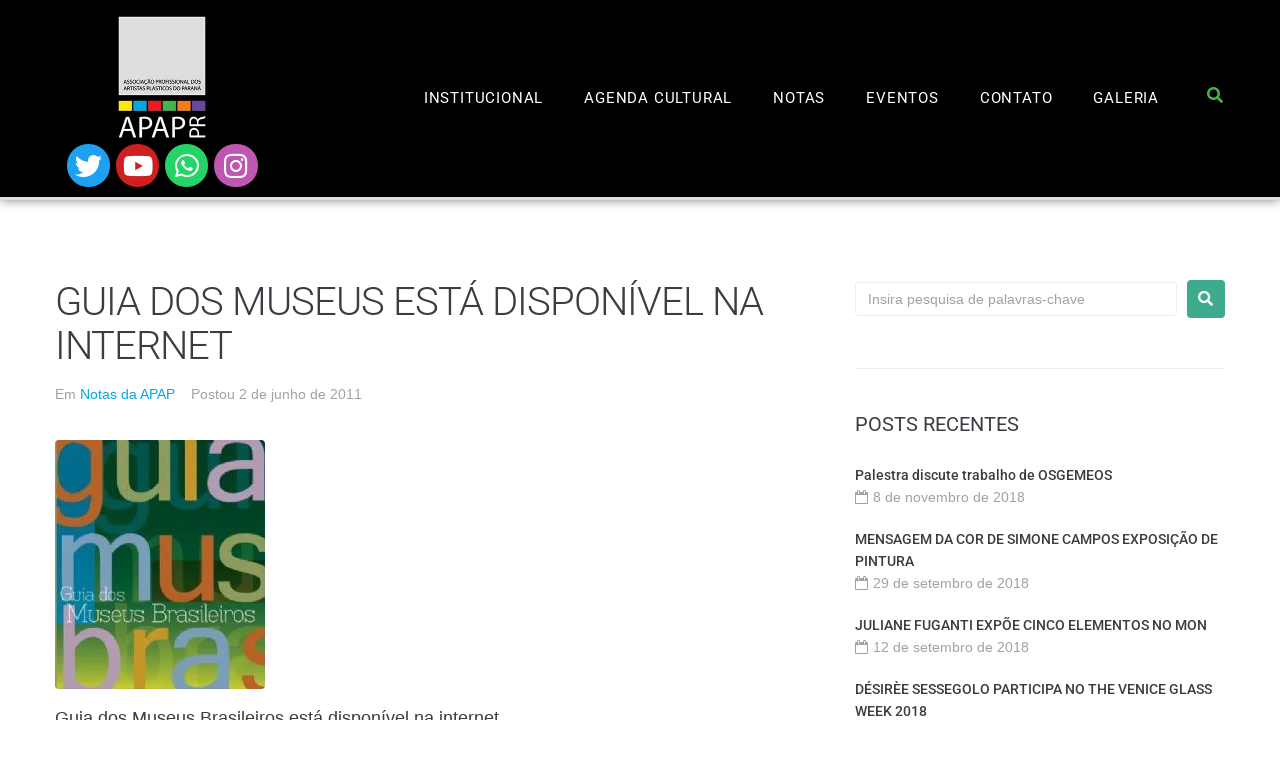

--- FILE ---
content_type: text/html; charset=UTF-8
request_url: https://www.apap.com.br/guia-dos-museus-esta-disponivel-na-internet/
body_size: 26964
content:
<!DOCTYPE html><html lang="pt-BR"><head><script data-no-optimize="1">var litespeed_docref=sessionStorage.getItem("litespeed_docref");litespeed_docref&&(Object.defineProperty(document,"referrer",{get:function(){return litespeed_docref}}),sessionStorage.removeItem("litespeed_docref"));</script> <meta charset="UTF-8"><link rel="profile" href="https://gmpg.org/xfn/11"><link rel="pingback" href="https://www.apap.com.br/xmlrpc.php"><meta name="viewport" content="width=device-width, initial-scale=1" /><meta name='robots' content='index, follow, max-image-preview:large, max-snippet:-1, max-video-preview:-1' /> <script data-cfasync="false" data-pagespeed-no-defer>var gtm4wp_datalayer_name = "dataLayer";
	var dataLayer = dataLayer || [];</script> <title>GUIA DOS MUSEUS ESTÁ DISPONÍVEL NA INTERNET - APAP</title><link rel="canonical" href="https://www.apap.com.br/guia-dos-museus-esta-disponivel-na-internet/" /><meta property="og:locale" content="pt_BR" /><meta property="og:type" content="article" /><meta property="og:title" content="GUIA DOS MUSEUS ESTÁ DISPONÍVEL NA INTERNET - APAP" /><meta property="og:description" content="O GUIA DOS MUSEUS BRASILEIROS está disponível na internet. Leia mais a seguir..." /><meta property="og:url" content="https://www.apap.com.br/guia-dos-museus-esta-disponivel-na-internet/" /><meta property="og:site_name" content="APAP" /><meta property="article:published_time" content="2011-06-02T03:00:00+00:00" /><meta property="og:image" content="https://www.apap.com.br/wp-content/uploads/2019/12/00000634.jpg" /><meta property="og:image:width" content="210" /><meta property="og:image:height" content="249" /><meta property="og:image:type" content="image/jpeg" /><meta name="author" content="APAP" /><meta name="twitter:card" content="summary_large_image" /><meta name="twitter:label1" content="Escrito por" /><meta name="twitter:data1" content="APAP" /><meta name="twitter:label2" content="Est. tempo de leitura" /><meta name="twitter:data2" content="1 minuto" /> <script type="application/ld+json" class="yoast-schema-graph">{"@context":"https://schema.org","@graph":[{"@type":"Article","@id":"https://www.apap.com.br/guia-dos-museus-esta-disponivel-na-internet/#article","isPartOf":{"@id":"https://www.apap.com.br/guia-dos-museus-esta-disponivel-na-internet/"},"author":{"name":"APAP","@id":"https://www.apap.com.br/#/schema/person/60aac48f954af2988753e975122d6012"},"headline":"GUIA DOS MUSEUS ESTÁ DISPONÍVEL NA INTERNET","datePublished":"2011-06-02T03:00:00+00:00","mainEntityOfPage":{"@id":"https://www.apap.com.br/guia-dos-museus-esta-disponivel-na-internet/"},"wordCount":306,"image":{"@id":"https://www.apap.com.br/guia-dos-museus-esta-disponivel-na-internet/#primaryimage"},"thumbnailUrl":"https://www.apap.com.br/wp-content/uploads/2019/12/00000634.jpg","articleSection":["Notas da APAP"],"inLanguage":"pt-BR"},{"@type":"WebPage","@id":"https://www.apap.com.br/guia-dos-museus-esta-disponivel-na-internet/","url":"https://www.apap.com.br/guia-dos-museus-esta-disponivel-na-internet/","name":"GUIA DOS MUSEUS ESTÁ DISPONÍVEL NA INTERNET - APAP","isPartOf":{"@id":"https://www.apap.com.br/#website"},"primaryImageOfPage":{"@id":"https://www.apap.com.br/guia-dos-museus-esta-disponivel-na-internet/#primaryimage"},"image":{"@id":"https://www.apap.com.br/guia-dos-museus-esta-disponivel-na-internet/#primaryimage"},"thumbnailUrl":"https://www.apap.com.br/wp-content/uploads/2019/12/00000634.jpg","datePublished":"2011-06-02T03:00:00+00:00","author":{"@id":"https://www.apap.com.br/#/schema/person/60aac48f954af2988753e975122d6012"},"breadcrumb":{"@id":"https://www.apap.com.br/guia-dos-museus-esta-disponivel-na-internet/#breadcrumb"},"inLanguage":"pt-BR","potentialAction":[{"@type":"ReadAction","target":["https://www.apap.com.br/guia-dos-museus-esta-disponivel-na-internet/"]}]},{"@type":"ImageObject","inLanguage":"pt-BR","@id":"https://www.apap.com.br/guia-dos-museus-esta-disponivel-na-internet/#primaryimage","url":"https://www.apap.com.br/wp-content/uploads/2019/12/00000634.jpg","contentUrl":"https://www.apap.com.br/wp-content/uploads/2019/12/00000634.jpg","width":210,"height":249},{"@type":"BreadcrumbList","@id":"https://www.apap.com.br/guia-dos-museus-esta-disponivel-na-internet/#breadcrumb","itemListElement":[{"@type":"ListItem","position":1,"name":"Início","item":"https://www.apap.com.br/"},{"@type":"ListItem","position":2,"name":"GUIA DOS MUSEUS ESTÁ DISPONÍVEL NA INTERNET"}]},{"@type":"WebSite","@id":"https://www.apap.com.br/#website","url":"https://www.apap.com.br/","name":"APAP","description":"Associação Profissional dos Artistas Plásticos do Paraná","potentialAction":[{"@type":"SearchAction","target":{"@type":"EntryPoint","urlTemplate":"https://www.apap.com.br/?s={search_term_string}"},"query-input":{"@type":"PropertyValueSpecification","valueRequired":true,"valueName":"search_term_string"}}],"inLanguage":"pt-BR"},{"@type":"Person","@id":"https://www.apap.com.br/#/schema/person/60aac48f954af2988753e975122d6012","name":"APAP","image":{"@type":"ImageObject","inLanguage":"pt-BR","@id":"https://www.apap.com.br/#/schema/person/image/","url":"https://www.apap.com.br/wp-content/litespeed/avatar/5551e28355122ba998a17a2a989d6505.jpg?ver=1768946713","contentUrl":"https://www.apap.com.br/wp-content/litespeed/avatar/5551e28355122ba998a17a2a989d6505.jpg?ver=1768946713","caption":"APAP"}}]}</script> <link rel='dns-prefetch' href='//fonts.googleapis.com' /><link rel="alternate" type="application/rss+xml" title="Feed para APAP &raquo;" href="https://www.apap.com.br/feed/" /><link rel="alternate" type="application/rss+xml" title="Feed de comentários para APAP &raquo;" href="https://www.apap.com.br/comments/feed/" /><link rel="alternate" title="oEmbed (JSON)" type="application/json+oembed" href="https://www.apap.com.br/wp-json/oembed/1.0/embed?url=https%3A%2F%2Fwww.apap.com.br%2Fguia-dos-museus-esta-disponivel-na-internet%2F" /><link rel="alternate" title="oEmbed (XML)" type="text/xml+oembed" href="https://www.apap.com.br/wp-json/oembed/1.0/embed?url=https%3A%2F%2Fwww.apap.com.br%2Fguia-dos-museus-esta-disponivel-na-internet%2F&#038;format=xml" /><style id='wp-img-auto-sizes-contain-inline-css' type='text/css'>img:is([sizes=auto i],[sizes^="auto," i]){contain-intrinsic-size:3000px 1500px}
/*# sourceURL=wp-img-auto-sizes-contain-inline-css */</style><style id="litespeed-ccss">ul{box-sizing:border-box}:root{--wp--preset--font-size--normal:16px;--wp--preset--font-size--huge:42px}.screen-reader-text{border:0;clip:rect(1px,1px,1px,1px);clip-path:inset(50%);height:1px;margin:-1px;overflow:hidden;padding:0;position:absolute;width:1px;word-wrap:normal!important}:root{--wp--preset--aspect-ratio--square:1;--wp--preset--aspect-ratio--4-3:4/3;--wp--preset--aspect-ratio--3-4:3/4;--wp--preset--aspect-ratio--3-2:3/2;--wp--preset--aspect-ratio--2-3:2/3;--wp--preset--aspect-ratio--16-9:16/9;--wp--preset--aspect-ratio--9-16:9/16;--wp--preset--color--black:#000;--wp--preset--color--cyan-bluish-gray:#abb8c3;--wp--preset--color--white:#fff;--wp--preset--color--pale-pink:#f78da7;--wp--preset--color--vivid-red:#cf2e2e;--wp--preset--color--luminous-vivid-orange:#ff6900;--wp--preset--color--luminous-vivid-amber:#fcb900;--wp--preset--color--light-green-cyan:#7bdcb5;--wp--preset--color--vivid-green-cyan:#00d084;--wp--preset--color--pale-cyan-blue:#8ed1fc;--wp--preset--color--vivid-cyan-blue:#0693e3;--wp--preset--color--vivid-purple:#9b51e0;--wp--preset--gradient--vivid-cyan-blue-to-vivid-purple:linear-gradient(135deg,rgba(6,147,227,1) 0%,#9b51e0 100%);--wp--preset--gradient--light-green-cyan-to-vivid-green-cyan:linear-gradient(135deg,#7adcb4 0%,#00d082 100%);--wp--preset--gradient--luminous-vivid-amber-to-luminous-vivid-orange:linear-gradient(135deg,rgba(252,185,0,1) 0%,rgba(255,105,0,1) 100%);--wp--preset--gradient--luminous-vivid-orange-to-vivid-red:linear-gradient(135deg,rgba(255,105,0,1) 0%,#cf2e2e 100%);--wp--preset--gradient--very-light-gray-to-cyan-bluish-gray:linear-gradient(135deg,#eee 0%,#a9b8c3 100%);--wp--preset--gradient--cool-to-warm-spectrum:linear-gradient(135deg,#4aeadc 0%,#9778d1 20%,#cf2aba 40%,#ee2c82 60%,#fb6962 80%,#fef84c 100%);--wp--preset--gradient--blush-light-purple:linear-gradient(135deg,#ffceec 0%,#9896f0 100%);--wp--preset--gradient--blush-bordeaux:linear-gradient(135deg,#fecda5 0%,#fe2d2d 50%,#6b003e 100%);--wp--preset--gradient--luminous-dusk:linear-gradient(135deg,#ffcb70 0%,#c751c0 50%,#4158d0 100%);--wp--preset--gradient--pale-ocean:linear-gradient(135deg,#fff5cb 0%,#b6e3d4 50%,#33a7b5 100%);--wp--preset--gradient--electric-grass:linear-gradient(135deg,#caf880 0%,#71ce7e 100%);--wp--preset--gradient--midnight:linear-gradient(135deg,#020381 0%,#2874fc 100%);--wp--preset--font-size--small:13px;--wp--preset--font-size--medium:20px;--wp--preset--font-size--large:36px;--wp--preset--font-size--x-large:42px;--wp--preset--spacing--20:.44rem;--wp--preset--spacing--30:.67rem;--wp--preset--spacing--40:1rem;--wp--preset--spacing--50:1.5rem;--wp--preset--spacing--60:2.25rem;--wp--preset--spacing--70:3.38rem;--wp--preset--spacing--80:5.06rem;--wp--preset--shadow--natural:6px 6px 9px rgba(0,0,0,.2);--wp--preset--shadow--deep:12px 12px 50px rgba(0,0,0,.4);--wp--preset--shadow--sharp:6px 6px 0px rgba(0,0,0,.2);--wp--preset--shadow--outlined:6px 6px 0px -3px rgba(255,255,255,1),6px 6px rgba(0,0,0,1);--wp--preset--shadow--crisp:6px 6px 0px rgba(0,0,0,1)}.fa{display:inline-block;font:normal normal normal 14px/1 FontAwesome;font-size:inherit;text-rendering:auto;-webkit-font-smoothing:antialiased;-moz-osx-font-smoothing:grayscale}.fa-search:before{content:"\f002"}.fa-times:before{content:"\f00d"}.fa-twitter:before{content:"\f099"}.fa-bars:before{content:"\f0c9"}.fa-youtube:before{content:"\f167"}.fa-instagram:before{content:"\f16d"}.fa-whatsapp:before{content:"\f232"}html{font-family:sans-serif;-webkit-text-size-adjust:100%;-ms-text-size-adjust:100%}body{margin:0;background-color:#fff}article,aside,figure,header,main,nav,section{display:block}a{background-color:transparent;text-decoration:none}h1{font-size:2em;margin:.67em 0}img{border:0}figure{margin:0}button,input{color:inherit;font:inherit;margin:0}button{overflow:visible}button{text-transform:none}button{-webkit-appearance:button}button::-moz-focus-inner,input::-moz-focus-inner{border:0;padding:0}input{line-height:normal}input[type=search]{-webkit-appearance:textfield;-webkit-box-sizing:content-box;box-sizing:content-box}input[type=search]::-webkit-search-cancel-button,input[type=search]::-webkit-search-decoration{-webkit-appearance:none}html{-webkit-box-sizing:border-box;box-sizing:border-box}*,*:before,*:after{-webkit-box-sizing:inherit;box-sizing:inherit}.container{margin-left:auto;margin-right:auto;padding-left:.9375rem;padding-right:.9375rem}@media (min-width:640px){.container{max-width:640px}}@media (min-width:940px){.container{max-width:940px}}@media (min-width:1120px){.container{max-width:1120px}}@media (min-width:1200px){.container{max-width:1200px}}.row{display:-webkit-box;display:-webkit-flex;display:-ms-flexbox;display:flex;-webkit-flex-wrap:wrap;-ms-flex-wrap:wrap;flex-wrap:wrap;margin-left:-.9375rem;margin-right:-.9375rem}.col-xs-12,.col-md-4,.col-md-8{position:relative;min-height:1px;padding-left:.9375rem;padding-right:.9375rem}.col-xs-12{-webkit-box-flex:0;-webkit-flex:0 0 100%;-ms-flex:0 0 100%;flex:0 0 100%;max-width:100%}@media (min-width:940px){.col-md-4{-webkit-box-flex:0;-webkit-flex:0 0 33.33333%;-ms-flex:0 0 33.33333%;flex:0 0 33.33333%;max-width:33.33333%}.col-md-8{-webkit-box-flex:0;-webkit-flex:0 0 66.66667%;-ms-flex:0 0 66.66667%;flex:0 0 66.66667%;max-width:66.66667%}}button::-moz-focus-inner{padding:0;border:0}:root{--swiper-theme-color:#007aff}:root{--swiper-navigation-size:44px}.single-post .site-content{margin-top:80px!important;margin-bottom:80px!important}.cat-links>a:nth-child(1){color:#00a8e1}.single-post .byline{display:none}.single-post .post-author-bio{display:none}.btn{padding:15px 25px;border-radius:0;font-size:15px!important;font-weight:400!important}body{font-style:normal;font-weight:300;font-size:14px;line-height:1.6;font-family:'Open Sans',sans-serif;letter-spacing:0px;text-align:left;color:#3b3d42}h1{font-style:normal;font-weight:400;font-size:34px;line-height:1.4;font-family:Roboto,sans-serif;letter-spacing:0px;text-align:inherit;color:#3b3d42}h2,.h2-style{font-style:normal;font-weight:300;font-size:24px;line-height:1.1;font-family:Roboto,sans-serif;letter-spacing:-1px;text-align:inherit;color:#3b3d42}h4{font-style:normal;font-weight:400;font-size:20px;line-height:1.5;font-family:Roboto,sans-serif;letter-spacing:0px;text-align:inherit;color:#3b3d42}@media (min-width:1200px){h1{font-size:56px}h2,.h2-style{font-size:40px}}a{color:#3eab8f}.btn,button{font-style:normal;font-weight:900;font-size:11px;line-height:1;font-family:Roboto,sans-serif;letter-spacing:1px;color:#fff;background-color:#3eab8f}input{font-size:14px}::-webkit-input-placeholder{color:#a1a2a4}::-moz-placeholder{color:#a1a2a4}:-moz-placeholder{color:#a1a2a4}:-ms-input-placeholder{color:#a1a2a4}.posted-on,.cat-links,.byline{color:#a1a2a4}.post-author__title a{color:#3eab8f}.widget_recent_entries a{font-style:normal;font-weight:500;font-size:14px;line-height:1.5;font-family:Roboto,sans-serif;letter-spacing:0px;color:#3b3d42}.widget_recent_entries .post-date{color:#a1a2a4}html{font-size:16px;font-size:1rem}h1,h2,h4{margin:15px 0}i{font-style:italic}img{height:auto;max-width:100%}ul{margin:0 0 1.5em 1.5em;padding-left:0;padding-right:0}ul{list-style:disc}button{display:inline-block;max-width:100%;padding:12px 20px;text-align:center;white-space:nowrap;text-transform:uppercase;-o-text-overflow:ellipsis;text-overflow:ellipsis;text-decoration:none;border:none;-webkit-border-radius:4px;border-radius:4px;-webkit-box-shadow:none;box-shadow:none}.btn{text-decoration:none;display:inline-block;max-width:100%;padding:12px 20px;text-align:center;white-space:nowrap;text-transform:uppercase;-o-text-overflow:ellipsis;text-overflow:ellipsis;text-decoration:none;border:none;-webkit-border-radius:4px;border-radius:4px;-webkit-box-shadow:none;box-shadow:none}input[type=search]{width:100%;-webkit-box-sizing:border-box;box-sizing:border-box;padding:8px 12px;border:1px solid #ebeced;background-color:#fff;-webkit-border-radius:4px;border-radius:4px}::-moz-placeholder{opacity:1}:-moz-placeholder{opacity:1}.search-form{display:-webkit-box;display:-webkit-flex;display:-ms-flexbox;display:flex;-webkit-box-align:center;-webkit-align-items:center;-ms-flex-align:center;align-items:center}.search-form label{width:100%}.search-form__field[type=search]{-webkit-box-sizing:border-box;box-sizing:border-box}.search-form__submit.btn{padding:11px;margin-left:10px;font-size:13px;font-size:.8125rem}a{text-decoration:none}h4 a{color:inherit}.screen-reader-text{clip:rect(1px,1px,1px,1px);position:absolute!important;height:1px;width:1px;overflow:hidden}.site-header:before,.site-header:after,.site-content:before,.site-content:after{content:"";display:table;table-layout:fixed}.site-header:after,.site-content:after{clear:both}.post-author-bio{display:-webkit-box;display:-webkit-flex;display:-ms-flexbox;display:flex;-webkit-box-align:center;-webkit-align-items:center;-ms-flex-align:center;align-items:center;margin:40px 0;padding-bottom:40px;margin-left:-12px;margin-right:-12px;border-bottom:1px solid #ebeced}.post-author-bio>*{padding-left:12px;padding-right:12px}.post-author__avatar .avatar{-webkit-border-radius:50%;border-radius:50%}.post-author__content{margin-bottom:10px}.post-author__title{margin:0;text-transform:uppercase}.site{word-wrap:break-word;-webkit-hyphens:auto;-ms-hyphens:auto;-o-hyphens:auto;hyphens:auto;overflow:hidden}body:not(.page-template-fullwidth-content) .site-content{margin-top:30px;margin-bottom:30px}@media (max-width:939px){#secondary{margin-top:40px}}.entry-title{margin-top:0}.entry-meta{font-size:14px;font-size:.875rem}.entry-header .entry-meta{margin-left:-8px;margin-right:-8px}.entry-header .entry-meta>*{padding-left:8px;padding-right:8px}span.posted-on,span.byline,span.cat-links{display:inline-block}.post-thumbnail img{display:block;-webkit-border-radius:4px;border-radius:4px}.single-post article.post{margin-bottom:50px;padding-bottom:45px;border-bottom:1px solid #ebeced}.single-post .post>.entry-header{margin-bottom:35px}.single-post .entry-title{margin-top:0}.single-post .post-thumbnail{margin-bottom:15px}.widget-title{text-transform:uppercase;margin-top:0;margin-bottom:25px}.widget+.widget{margin-top:50px;padding-top:40px;border-top:1px solid #ebeced}.widget ul{list-style:none;margin-left:0}.widget ul li{margin-bottom:4px}.widget_recent_entries ul li{margin-bottom:20px}.widget_recent_entries .post-date{display:block}.widget_recent_entries .post-date:before{content:'\f133';margin-right:5px;display:inline-block;font:normal normal normal 14px/1 FontAwesome;font-size:inherit;-webkit-font-smoothing:antialiased;-moz-osx-font-smoothing:grayscale}.jet-blocks-icon{display:inline-block;line-height:1;text-align:center}.jet-search{position:relative}.jet-search__label{display:block;flex:1 1 auto;margin:0}.jet-search__form{display:flex;align-items:center;flex:1 1 auto}.jet-search__field{width:100%}.jet-search__field[type=search]{box-sizing:border-box;-webkit-appearance:none;appearance:none}.jet-search__submit{margin-left:10px;display:flex;align-items:center;border:none}.jet-search__popup{visibility:hidden;position:absolute;z-index:2;top:-999em;left:-999em;width:250px;opacity:0}.jet-search__popup.jet-search__popup--move-up-effect:not(.jet-search__popup--full-screen){transform:translateY(-20px)}.jet-search__popup-content{display:flex;align-items:center}.jet-search__popup-close{margin-left:10px;border:none}.jet-search__popup-trigger-container{display:flex}.jet-search__popup-trigger{border:none}.jet-nav{display:flex;flex-wrap:wrap}.jet-nav .menu-item-link{position:relative;display:flex;justify-content:space-between;align-items:center;padding:5px 10px}.jet-nav .menu-item-link.menu-item-link-top{justify-content:center;padding:8px 15px}.jet-nav .menu-item-link .jet-nav-link-text{display:block}@media (max-width:1024px){.jet-nav-tablet-align-flex-end .jet-nav--horizontal>.menu-item{flex-grow:0}}@media (max-width:767px){.jet-mobile-menu.jet-nav-wrap .jet-nav.m-layout-mobile{display:none;flex-direction:column;flex-wrap:nowrap;margin-top:10px}.jet-mobile-menu.jet-nav-wrap .jet-nav.m-layout-mobile .menu-item-link.menu-item-link-top{justify-content:space-between}}@media (max-width:767px){.jet-mobile-menu--right-side.jet-nav-wrap .jet-nav.m-layout-mobile{position:fixed;top:0;z-index:9999;display:block;width:270px;max-width:100%;height:100vh;padding:10px 5px;margin-top:0;transform:translateX(-100%);will-change:transform;overflow-y:auto;-webkit-overflow-scrolling:touch;-ms-overflow-style:-ms-autohiding-scrollbar;background-color:#fff}}@media (max-width:767px){.jet-mobile-menu--right-side.jet-nav-wrap .jet-nav.m-layout-mobile{right:0;transform:translateX(100%)}}.jet-nav__mobile-close-btn{display:none}@media (max-width:767px){.jet-mobile-menu--right-side.jet-nav-wrap .jet-nav.m-layout-mobile .jet-nav__mobile-close-btn{display:block;position:absolute;top:0;right:0;z-index:9999;padding:10px;line-height:1}}.jet-nav-wrap{max-width:100%}.jet-nav-wrap .jet-nav__mobile-trigger{display:none;height:40px;width:40px;align-items:center;justify-content:center;box-sizing:border-box}.jet-nav-wrap .jet-nav__mobile-trigger-open{display:block}.jet-nav-wrap .jet-nav__mobile-trigger-close{display:none}.jet-nav-wrap .jet-nav__mobile-trigger.jet-nav-mobile-trigger-align-left{margin-right:auto;margin-left:0}@media (max-width:767px){.jet-nav-wrap.m-layout-mobile.jet-mobile-menu--right-side .jet-nav__mobile-close-btn{display:block;position:absolute;top:0;right:0;z-index:9999;padding:10px;line-height:1}}@media (max-width:767px){.jet-nav-wrap.m-layout-mobile .jet-nav__mobile-trigger{display:flex}}.elementor-screen-only,.screen-reader-text{position:absolute;top:-10000em;width:1px;height:1px;margin:-1px;padding:0;overflow:hidden;clip:rect(0,0,0,0);border:0}.elementor *,.elementor :after,.elementor :before{box-sizing:border-box}.elementor a{box-shadow:none;text-decoration:none}.elementor img{height:auto;max-width:100%;border:none;border-radius:0;box-shadow:none}.elementor-element{--flex-direction:initial;--flex-wrap:initial;--justify-content:initial;--align-items:initial;--align-content:initial;--gap:initial;--flex-basis:initial;--flex-grow:initial;--flex-shrink:initial;--order:initial;--align-self:initial;flex-basis:var(--flex-basis);flex-grow:var(--flex-grow);flex-shrink:var(--flex-shrink);order:var(--order);align-self:var(--align-self)}:root{--page-title-display:block}h1.entry-title{display:var(--page-title-display)}.elementor-section{position:relative}.elementor-section .elementor-container{display:flex;margin-right:auto;margin-left:auto;position:relative}@media (max-width:1024px){.elementor-section .elementor-container{flex-wrap:wrap}}.elementor-section.elementor-section-boxed>.elementor-container{max-width:1140px}.elementor-widget-wrap{position:relative;width:100%;flex-wrap:wrap;align-content:flex-start}.elementor:not(.elementor-bc-flex-widget) .elementor-widget-wrap{display:flex}.elementor-widget-wrap>.elementor-element{width:100%}.elementor-widget{position:relative}.elementor-widget:not(:last-child){margin-bottom:20px}.elementor-column{position:relative;min-height:1px;display:flex}.elementor-column-gap-default>.elementor-column>.elementor-element-populated{padding:10px}@media (min-width:768px){.elementor-column.elementor-col-33{width:33.333%}}@media (max-width:767px){.elementor-column{width:100%}}.elementor-grid{display:grid;grid-column-gap:var(--grid-column-gap);grid-row-gap:var(--grid-row-gap)}.elementor-grid .elementor-grid-item{min-width:0}.elementor-grid-0 .elementor-grid{display:inline-block;width:100%;word-spacing:var(--grid-column-gap);margin-bottom:calc(-1*var(--grid-row-gap))}.elementor-grid-0 .elementor-grid .elementor-grid-item{display:inline-block;margin-bottom:var(--grid-row-gap);word-break:break-word}@media (prefers-reduced-motion:no-preference){html{scroll-behavior:smooth}}.elementor-icon{display:inline-block;line-height:1;color:#69727d;font-size:50px;text-align:center}.elementor-icon i{width:1em;height:1em;position:relative;display:block}.elementor-icon i:before{position:absolute;left:50%;transform:translateX(-50%)}.elementor-shape-circle .elementor-icon{border-radius:50%}.elementor-element{--swiper-theme-color:#000;--swiper-navigation-size:44px;--swiper-pagination-bullet-size:6px;--swiper-pagination-bullet-horizontal-gap:6px}.elementor-kit-3861{--e-global-color-primary:#6ec1e4;--e-global-color-secondary:#54595f;--e-global-color-text:#7a7a7a;--e-global-color-accent:#61ce70;--e-global-color-68ca75be:#4054b2;--e-global-color-23595fcb:#23a455;--e-global-color-219bab75:#000;--e-global-color-28867e63:#fff;--e-global-typography-primary-font-family:"Roboto";--e-global-typography-primary-font-weight:600;--e-global-typography-secondary-font-family:"Roboto Slab";--e-global-typography-secondary-font-weight:400;--e-global-typography-text-font-family:"Roboto";--e-global-typography-text-font-weight:400;--e-global-typography-accent-font-family:"Roboto";--e-global-typography-accent-font-weight:500}.elementor-section.elementor-section-boxed>.elementor-container{max-width:1140px}h1.entry-title{display:var(--page-title-display)}@media (max-width:1024px){.elementor-section.elementor-section-boxed>.elementor-container{max-width:1024px}}@media (max-width:767px){.elementor-section.elementor-section-boxed>.elementor-container{max-width:767px}}:root{--jet-blog-tiles-col-width:320px}.elementor-42 .elementor-element.elementor-element-a89.elementor-column.elementor-element[data-element_type="column"]>.elementor-widget-wrap.elementor-element-populated{align-content:center;align-items:center}.elementor-42 .elementor-element.elementor-element-a89>.elementor-widget-wrap>.elementor-widget:not(.elementor-widget__width-auto):not(.elementor-widget__width-initial):not(:last-child):not(.elementor-absolute){margin-bottom:0}.elementor-42 .elementor-element.elementor-element-a89>.elementor-element-populated{padding:0 15px 0 12px}.elementor-42 .elementor-element.elementor-element-6943512 img{width:100px}.elementor-42 .elementor-element.elementor-element-8fd7166 .elementor-repeater-item-ffed1b6.elementor-social-icon{background-color:#bf56b1}.elementor-42 .elementor-element.elementor-element-8fd7166{--grid-template-columns:repeat(0,auto);--icon-size:27px;--grid-column-gap:6px;--grid-row-gap:0px}.elementor-42 .elementor-element.elementor-element-8fd7166 .elementor-widget-container{text-align:center}.elementor-42 .elementor-element.elementor-element-8fd7166 .elementor-social-icon{--icon-padding:.3em}.elementor-42 .elementor-element.elementor-element-52af.elementor-column.elementor-element[data-element_type="column"]>.elementor-widget-wrap.elementor-element-populated{align-content:center;align-items:center}.elementor-42 .elementor-element.elementor-element-52af>.elementor-element-populated{padding:0 13px 0 15px}.elementor-42 .elementor-element.elementor-element-6a8e .jet-nav--horizontal{justify-content:flex-end;text-align:right}.elementor-42 .elementor-element.elementor-element-6a8e .menu-item-link-top{color:#fff;padding:0}.elementor-42 .elementor-element.elementor-element-6a8e .menu-item-link-top .jet-nav-link-text{font-family:"Roboto",Sans-serif;font-size:15px;font-weight:400;text-transform:uppercase;text-decoration:none;line-height:1.313em;letter-spacing:.8px}.elementor-42 .elementor-element.elementor-element-6a8e .jet-nav>.jet-nav__item{margin:0 0 0 41px}.elementor-42 .elementor-element.elementor-element-6a8e .jet-nav__mobile-trigger{background-color:rgba(62,171,143,0);color:#fff;border-style:solid;border-width:0;border-color:#3eab8f;width:32px;height:32px;font-size:16px}.elementor-42 .elementor-element.elementor-element-6a8e .jet-nav__mobile-close-btn{font-size:20px}.elementor-42 .elementor-element.elementor-element-4645.elementor-column.elementor-element[data-element_type="column"]>.elementor-widget-wrap.elementor-element-populated{align-content:center;align-items:center}.elementor-42 .elementor-element.elementor-element-4645>.elementor-element-populated{padding:0 8px 0 15px}.elementor-42 .elementor-element.elementor-element-36bc .jet-search__field{font-family:"Roboto",Sans-serif;font-size:14px;font-weight:400;line-height:1.625em;background-color:#000;color:#fff;box-shadow:0px 0px 0px 0px rgba(0,0,0,0);padding:8px 12px;margin:0;border-style:solid;border-width:1px;border-color:#ebeced;border-radius:0}.elementor-42 .elementor-element.elementor-element-36bc .jet-search__field::-webkit-input-placeholder{color:#d9d9d9}.elementor-42 .elementor-element.elementor-element-36bc .jet-search__field::-moz-placeholder{color:#d9d9d9}.elementor-42 .elementor-element.elementor-element-36bc .jet-search__field:-ms-input-placeholder{color:#d9d9d9}.elementor-42 .elementor-element.elementor-element-36bc .jet-search__submit{font-size:16px;line-height:1.625em;background-color:#000;color:#3eab8f;padding:12px;margin:0 1px 0 10px;border-radius:0}.elementor-42 .elementor-element.elementor-element-36bc .jet-search__submit-icon{font-size:16px}.elementor-42 .elementor-element.elementor-element-36bc .jet-search__form{background-color:#000}.elementor-42 .elementor-element.elementor-element-36bc .jet-search__popup:not(.jet-search__popup--full-screen){width:913px}.elementor-42 .elementor-element.elementor-element-36bc .jet-search__popup{background-color:rgba(255,255,255,0);padding:0;margin:0 -2px 0 0;top:-10px;bottom:auto;right:0;left:auto}.elementor-42 .elementor-element.elementor-element-36bc .jet-search__popup-trigger-icon{font-size:16px}.elementor-42 .elementor-element.elementor-element-36bc .jet-search__popup-trigger{background-color:rgba(0,0,0,0);color:#41b649;padding:0 0 7px;margin:1px 0 0}.elementor-42 .elementor-element.elementor-element-36bc .jet-search__popup-trigger-container{justify-content:flex-end}.elementor-42 .elementor-element.elementor-element-36bc .jet-search__popup-close-icon{font-size:16px}.elementor-42 .elementor-element.elementor-element-36bc .jet-search__popup-close{background-color:#000;color:#343c48;padding:12px 3px 12px 12px;margin:0;border-radius:0}.elementor-42 .elementor-element.elementor-element-219a:not(.elementor-motion-effects-element-type-background){background-color:#000}.elementor-42 .elementor-element.elementor-element-219a>.elementor-container{max-width:1200px}.elementor-42 .elementor-element.elementor-element-219a{border-style:solid;border-width:0 0 3px;border-color:#dcddde;box-shadow:0px 0px 10px 0px rgba(0,0,0,.5);padding:10px 0}@media (max-width:1024px){.elementor-42 .elementor-element.elementor-element-6a8e .jet-nav--horizontal{justify-content:flex-end;text-align:right}.elementor-42 .elementor-element.elementor-element-36bc .jet-search__popup:not(.jet-search__popup--full-screen){width:575px}}@media (min-width:768px){.elementor-42 .elementor-element.elementor-element-a89{width:20.626%}.elementor-42 .elementor-element.elementor-element-52af{width:73.706%}.elementor-42 .elementor-element.elementor-element-4645{width:5%}}@media (max-width:1024px) and (min-width:768px){.elementor-42 .elementor-element.elementor-element-a89{width:23%}.elementor-42 .elementor-element.elementor-element-52af{width:71%}}@media (max-width:767px){.elementor-42 .elementor-element.elementor-element-a89{width:70%}.elementor-42 .elementor-element.elementor-element-a89>.elementor-element-populated{margin:0;--e-column-margin-right:0px;--e-column-margin-left:0px;padding:0}.elementor-42 .elementor-element.elementor-element-6943512{text-align:left}.elementor-42 .elementor-element.elementor-element-52af{width:10%}.elementor-42 .elementor-element.elementor-element-52af.elementor-column{order:2}.elementor-42 .elementor-element.elementor-element-52af>.elementor-element-populated{padding:10px 10px 10px 0}.elementor-42 .elementor-element.elementor-element-6a8e .menu-item-link-top{padding:15px 0}.elementor-42 .elementor-element.elementor-element-4645{width:20%}.elementor-42 .elementor-element.elementor-element-4645>.elementor-element-populated{padding:10px}.elementor-42 .elementor-element.elementor-element-36bc .jet-search__popup:not(.jet-search__popup--full-screen){width:309px}.elementor-42 .elementor-element.elementor-element-36bc .jet-search__popup{top:-5px;bottom:auto}.elementor-42 .elementor-element.elementor-element-36bc .jet-search__popup-trigger-container{justify-content:flex-end}.elementor-42 .elementor-element.elementor-element-36bc .jet-search__popup-trigger{margin:6px 0 0}.elementor-42 .elementor-element.elementor-element-219a{padding:15px 0 15px 10px}}.fa,.fab,.fas{-moz-osx-font-smoothing:grayscale;-webkit-font-smoothing:antialiased;display:inline-block;font-style:normal;font-variant:normal;text-rendering:auto;line-height:1}.fa-bars:before{content:"\f0c9"}.fa-instagram:before{content:"\f16d"}.fa-search:before{content:"\f002"}.fa-times:before{content:"\f00d"}.fa-twitter:before{content:"\f099"}.fa-whatsapp:before{content:"\f232"}.fa-youtube:before{content:"\f167"}.fab{font-family:"Font Awesome 5 Brands";font-weight:400}.fa,.fas{font-family:"Font Awesome 5 Free";font-weight:900}.elementor-widget-image{text-align:center}.elementor-widget-image a{display:inline-block}.elementor-widget-image img{vertical-align:middle;display:inline-block}.elementor-widget-social-icons.elementor-grid-0 .elementor-widget-container{line-height:1;font-size:0}.elementor-widget-social-icons .elementor-grid{grid-column-gap:var(--grid-column-gap,5px);grid-row-gap:var(--grid-row-gap,5px);grid-template-columns:var(--grid-template-columns);justify-content:var(--justify-content,center);justify-items:var(--justify-content,center)}.elementor-icon.elementor-social-icon{font-size:var(--icon-size,25px);line-height:var(--icon-size,25px);width:calc(var(--icon-size,25px) + 2*var(--icon-padding,.5em));height:calc(var(--icon-size,25px) + 2*var(--icon-padding,.5em))}.elementor-social-icon{--e-social-icon-icon-color:#fff;display:inline-flex;background-color:#69727d;align-items:center;justify-content:center;text-align:center}.elementor-social-icon i{color:var(--e-social-icon-icon-color)}.elementor-social-icon:last-child{margin:0}.elementor-social-icon-instagram{background-color:#262626}.elementor-social-icon-twitter{background-color:#1da1f2}.elementor-social-icon-whatsapp{background-color:#25d366}.elementor-social-icon-youtube{background-color:#cd201f}</style><link rel="preload" data-asynced="1" data-optimized="2" as="style" onload="this.onload=null;this.rel='stylesheet'" href="https://www.apap.com.br/wp-content/litespeed/ucss/f6093f390955f1401b4fea7ba7efa4d0.css?ver=d05a1" /><script data-optimized="1" type="litespeed/javascript" data-src="https://www.apap.com.br/wp-content/plugins/litespeed-cache/assets/js/css_async.min.js"></script> <style id='classic-theme-styles-inline-css' type='text/css'>/*! This file is auto-generated */
.wp-block-button__link{color:#fff;background-color:#32373c;border-radius:9999px;box-shadow:none;text-decoration:none;padding:calc(.667em + 2px) calc(1.333em + 2px);font-size:1.125em}.wp-block-file__button{background:#32373c;color:#fff;text-decoration:none}
/*# sourceURL=/wp-includes/css/classic-themes.min.css */</style><style id='global-styles-inline-css' type='text/css'>:root{--wp--preset--aspect-ratio--square: 1;--wp--preset--aspect-ratio--4-3: 4/3;--wp--preset--aspect-ratio--3-4: 3/4;--wp--preset--aspect-ratio--3-2: 3/2;--wp--preset--aspect-ratio--2-3: 2/3;--wp--preset--aspect-ratio--16-9: 16/9;--wp--preset--aspect-ratio--9-16: 9/16;--wp--preset--color--black: #000000;--wp--preset--color--cyan-bluish-gray: #abb8c3;--wp--preset--color--white: #ffffff;--wp--preset--color--pale-pink: #f78da7;--wp--preset--color--vivid-red: #cf2e2e;--wp--preset--color--luminous-vivid-orange: #ff6900;--wp--preset--color--luminous-vivid-amber: #fcb900;--wp--preset--color--light-green-cyan: #7bdcb5;--wp--preset--color--vivid-green-cyan: #00d084;--wp--preset--color--pale-cyan-blue: #8ed1fc;--wp--preset--color--vivid-cyan-blue: #0693e3;--wp--preset--color--vivid-purple: #9b51e0;--wp--preset--gradient--vivid-cyan-blue-to-vivid-purple: linear-gradient(135deg,rgb(6,147,227) 0%,rgb(155,81,224) 100%);--wp--preset--gradient--light-green-cyan-to-vivid-green-cyan: linear-gradient(135deg,rgb(122,220,180) 0%,rgb(0,208,130) 100%);--wp--preset--gradient--luminous-vivid-amber-to-luminous-vivid-orange: linear-gradient(135deg,rgb(252,185,0) 0%,rgb(255,105,0) 100%);--wp--preset--gradient--luminous-vivid-orange-to-vivid-red: linear-gradient(135deg,rgb(255,105,0) 0%,rgb(207,46,46) 100%);--wp--preset--gradient--very-light-gray-to-cyan-bluish-gray: linear-gradient(135deg,rgb(238,238,238) 0%,rgb(169,184,195) 100%);--wp--preset--gradient--cool-to-warm-spectrum: linear-gradient(135deg,rgb(74,234,220) 0%,rgb(151,120,209) 20%,rgb(207,42,186) 40%,rgb(238,44,130) 60%,rgb(251,105,98) 80%,rgb(254,248,76) 100%);--wp--preset--gradient--blush-light-purple: linear-gradient(135deg,rgb(255,206,236) 0%,rgb(152,150,240) 100%);--wp--preset--gradient--blush-bordeaux: linear-gradient(135deg,rgb(254,205,165) 0%,rgb(254,45,45) 50%,rgb(107,0,62) 100%);--wp--preset--gradient--luminous-dusk: linear-gradient(135deg,rgb(255,203,112) 0%,rgb(199,81,192) 50%,rgb(65,88,208) 100%);--wp--preset--gradient--pale-ocean: linear-gradient(135deg,rgb(255,245,203) 0%,rgb(182,227,212) 50%,rgb(51,167,181) 100%);--wp--preset--gradient--electric-grass: linear-gradient(135deg,rgb(202,248,128) 0%,rgb(113,206,126) 100%);--wp--preset--gradient--midnight: linear-gradient(135deg,rgb(2,3,129) 0%,rgb(40,116,252) 100%);--wp--preset--font-size--small: 13px;--wp--preset--font-size--medium: 20px;--wp--preset--font-size--large: 36px;--wp--preset--font-size--x-large: 42px;--wp--preset--spacing--20: 0.44rem;--wp--preset--spacing--30: 0.67rem;--wp--preset--spacing--40: 1rem;--wp--preset--spacing--50: 1.5rem;--wp--preset--spacing--60: 2.25rem;--wp--preset--spacing--70: 3.38rem;--wp--preset--spacing--80: 5.06rem;--wp--preset--shadow--natural: 6px 6px 9px rgba(0, 0, 0, 0.2);--wp--preset--shadow--deep: 12px 12px 50px rgba(0, 0, 0, 0.4);--wp--preset--shadow--sharp: 6px 6px 0px rgba(0, 0, 0, 0.2);--wp--preset--shadow--outlined: 6px 6px 0px -3px rgb(255, 255, 255), 6px 6px rgb(0, 0, 0);--wp--preset--shadow--crisp: 6px 6px 0px rgb(0, 0, 0);}:where(.is-layout-flex){gap: 0.5em;}:where(.is-layout-grid){gap: 0.5em;}body .is-layout-flex{display: flex;}.is-layout-flex{flex-wrap: wrap;align-items: center;}.is-layout-flex > :is(*, div){margin: 0;}body .is-layout-grid{display: grid;}.is-layout-grid > :is(*, div){margin: 0;}:where(.wp-block-columns.is-layout-flex){gap: 2em;}:where(.wp-block-columns.is-layout-grid){gap: 2em;}:where(.wp-block-post-template.is-layout-flex){gap: 1.25em;}:where(.wp-block-post-template.is-layout-grid){gap: 1.25em;}.has-black-color{color: var(--wp--preset--color--black) !important;}.has-cyan-bluish-gray-color{color: var(--wp--preset--color--cyan-bluish-gray) !important;}.has-white-color{color: var(--wp--preset--color--white) !important;}.has-pale-pink-color{color: var(--wp--preset--color--pale-pink) !important;}.has-vivid-red-color{color: var(--wp--preset--color--vivid-red) !important;}.has-luminous-vivid-orange-color{color: var(--wp--preset--color--luminous-vivid-orange) !important;}.has-luminous-vivid-amber-color{color: var(--wp--preset--color--luminous-vivid-amber) !important;}.has-light-green-cyan-color{color: var(--wp--preset--color--light-green-cyan) !important;}.has-vivid-green-cyan-color{color: var(--wp--preset--color--vivid-green-cyan) !important;}.has-pale-cyan-blue-color{color: var(--wp--preset--color--pale-cyan-blue) !important;}.has-vivid-cyan-blue-color{color: var(--wp--preset--color--vivid-cyan-blue) !important;}.has-vivid-purple-color{color: var(--wp--preset--color--vivid-purple) !important;}.has-black-background-color{background-color: var(--wp--preset--color--black) !important;}.has-cyan-bluish-gray-background-color{background-color: var(--wp--preset--color--cyan-bluish-gray) !important;}.has-white-background-color{background-color: var(--wp--preset--color--white) !important;}.has-pale-pink-background-color{background-color: var(--wp--preset--color--pale-pink) !important;}.has-vivid-red-background-color{background-color: var(--wp--preset--color--vivid-red) !important;}.has-luminous-vivid-orange-background-color{background-color: var(--wp--preset--color--luminous-vivid-orange) !important;}.has-luminous-vivid-amber-background-color{background-color: var(--wp--preset--color--luminous-vivid-amber) !important;}.has-light-green-cyan-background-color{background-color: var(--wp--preset--color--light-green-cyan) !important;}.has-vivid-green-cyan-background-color{background-color: var(--wp--preset--color--vivid-green-cyan) !important;}.has-pale-cyan-blue-background-color{background-color: var(--wp--preset--color--pale-cyan-blue) !important;}.has-vivid-cyan-blue-background-color{background-color: var(--wp--preset--color--vivid-cyan-blue) !important;}.has-vivid-purple-background-color{background-color: var(--wp--preset--color--vivid-purple) !important;}.has-black-border-color{border-color: var(--wp--preset--color--black) !important;}.has-cyan-bluish-gray-border-color{border-color: var(--wp--preset--color--cyan-bluish-gray) !important;}.has-white-border-color{border-color: var(--wp--preset--color--white) !important;}.has-pale-pink-border-color{border-color: var(--wp--preset--color--pale-pink) !important;}.has-vivid-red-border-color{border-color: var(--wp--preset--color--vivid-red) !important;}.has-luminous-vivid-orange-border-color{border-color: var(--wp--preset--color--luminous-vivid-orange) !important;}.has-luminous-vivid-amber-border-color{border-color: var(--wp--preset--color--luminous-vivid-amber) !important;}.has-light-green-cyan-border-color{border-color: var(--wp--preset--color--light-green-cyan) !important;}.has-vivid-green-cyan-border-color{border-color: var(--wp--preset--color--vivid-green-cyan) !important;}.has-pale-cyan-blue-border-color{border-color: var(--wp--preset--color--pale-cyan-blue) !important;}.has-vivid-cyan-blue-border-color{border-color: var(--wp--preset--color--vivid-cyan-blue) !important;}.has-vivid-purple-border-color{border-color: var(--wp--preset--color--vivid-purple) !important;}.has-vivid-cyan-blue-to-vivid-purple-gradient-background{background: var(--wp--preset--gradient--vivid-cyan-blue-to-vivid-purple) !important;}.has-light-green-cyan-to-vivid-green-cyan-gradient-background{background: var(--wp--preset--gradient--light-green-cyan-to-vivid-green-cyan) !important;}.has-luminous-vivid-amber-to-luminous-vivid-orange-gradient-background{background: var(--wp--preset--gradient--luminous-vivid-amber-to-luminous-vivid-orange) !important;}.has-luminous-vivid-orange-to-vivid-red-gradient-background{background: var(--wp--preset--gradient--luminous-vivid-orange-to-vivid-red) !important;}.has-very-light-gray-to-cyan-bluish-gray-gradient-background{background: var(--wp--preset--gradient--very-light-gray-to-cyan-bluish-gray) !important;}.has-cool-to-warm-spectrum-gradient-background{background: var(--wp--preset--gradient--cool-to-warm-spectrum) !important;}.has-blush-light-purple-gradient-background{background: var(--wp--preset--gradient--blush-light-purple) !important;}.has-blush-bordeaux-gradient-background{background: var(--wp--preset--gradient--blush-bordeaux) !important;}.has-luminous-dusk-gradient-background{background: var(--wp--preset--gradient--luminous-dusk) !important;}.has-pale-ocean-gradient-background{background: var(--wp--preset--gradient--pale-ocean) !important;}.has-electric-grass-gradient-background{background: var(--wp--preset--gradient--electric-grass) !important;}.has-midnight-gradient-background{background: var(--wp--preset--gradient--midnight) !important;}.has-small-font-size{font-size: var(--wp--preset--font-size--small) !important;}.has-medium-font-size{font-size: var(--wp--preset--font-size--medium) !important;}.has-large-font-size{font-size: var(--wp--preset--font-size--large) !important;}.has-x-large-font-size{font-size: var(--wp--preset--font-size--x-large) !important;}
:where(.wp-block-post-template.is-layout-flex){gap: 1.25em;}:where(.wp-block-post-template.is-layout-grid){gap: 1.25em;}
:where(.wp-block-term-template.is-layout-flex){gap: 1.25em;}:where(.wp-block-term-template.is-layout-grid){gap: 1.25em;}
:where(.wp-block-columns.is-layout-flex){gap: 2em;}:where(.wp-block-columns.is-layout-grid){gap: 2em;}
:root :where(.wp-block-pullquote){font-size: 1.5em;line-height: 1.6;}
/*# sourceURL=global-styles-inline-css */</style><style id='kava-theme-style-inline-css' type='text/css'>/* #Typography */body {font-style: normal;font-weight: 300;font-size: 14px;line-height: 1.6;font-family: 'Open Sans', sans-serif;letter-spacing: 0px;text-align: left;color: #3b3d42;}h1,.h1-style {font-style: normal;font-weight: 400;font-size: 34px;line-height: 1.4;font-family: Roboto, sans-serif;letter-spacing: 0px;text-align: inherit;color: #3b3d42;}h2,.h2-style {font-style: normal;font-weight: 300;font-size: 24px;line-height: 1.1;font-family: Roboto, sans-serif;letter-spacing: -1px;text-align: inherit;color: #3b3d42;}h3,.h3-style {font-style: normal;font-weight: 400;font-size: 21px;line-height: 1.4;font-family: Roboto, sans-serif;letter-spacing: 0px;text-align: inherit;color: #3b3d42;}h4,.h4-style {font-style: normal;font-weight: 400;font-size: 20px;line-height: 1.5;font-family: Roboto, sans-serif;letter-spacing: 0px;text-align: inherit;color: #3b3d42;}h5,.h5-style {font-style: normal;font-weight: 300;font-size: 18px;line-height: 1.5;font-family: Roboto, sans-serif;letter-spacing: 0px;text-align: inherit;color: #3b3d42;}h6,.h6-style {font-style: normal;font-weight: 500;font-size: 14px;line-height: 1.5;font-family: Roboto, sans-serif;letter-spacing: 0px;text-align: inherit;color: #3b3d42;}@media (min-width: 1200px) {h1,.h1-style { font-size: 56px; }h2,.h2-style { font-size: 40px; }h3,.h3-style { font-size: 28px; }}a,h1 a:hover,h2 a:hover,h3 a:hover,h4 a:hover,h5 a:hover,h6 a:hover { color: #3eab8f; }a:hover { color: #3b3d42; }blockquote {color: #3eab8f;}/* #Header */.site-header__wrap {background-color: #ffffff;background-repeat: repeat;background-position: center top;background-attachment: scroll;;}/* ##Top Panel */.top-panel {color: #a1a2a4;background-color: #ffffff;}/* #Main Menu */.main-navigation {font-style: normal;font-weight: 400;font-size: 14px;line-height: 1.4;font-family: Roboto, sans-serif;letter-spacing: 0px;}.main-navigation a,.menu-item-has-children:before {color: #a1a2a4;}.main-navigation a:hover,.main-navigation .current_page_item>a,.main-navigation .current-menu-item>a,.main-navigation .current_page_ancestor>a,.main-navigation .current-menu-ancestor>a {color: #3b3d42;}/* #Mobile Menu */.mobile-menu-toggle-button {color: #ffffff;background-color: #3eab8f;}/* #Social */.social-list a {color: #a1a2a4;}.social-list a:hover {color: #3eab8f;}/* #Breadcrumbs */.breadcrumbs_item {font-style: normal;font-weight: 400;font-size: 11px;line-height: 1.5;font-family: Roboto, sans-serif;letter-spacing: 0px;}.breadcrumbs_item_sep,.breadcrumbs_item_link {color: #a1a2a4;}.breadcrumbs_item_link:hover {color: #3eab8f;}/* #Post navigation */.post-navigation-container i {color: #a1a2a4;}.post-navigation-container .nav-links a:hover .post-title,.post-navigation-container .nav-links a:hover .nav-text {color: #3eab8f;}.post-navigation-container .nav-links a:hover i {color: #3b3d42;}/* #Pagination */.posts-list-navigation .pagination .page-numbers,.page-links > span,.page-links > a {color: #a1a2a4;}.posts-list-navigation .pagination a.page-numbers:hover,.posts-list-navigation .pagination .page-numbers.current,.page-links > a:hover,.page-links > span {color: #3b3d42;}.posts-list-navigation .pagination .next,.posts-list-navigation .pagination .prev {color: #3eab8f;}.posts-list-navigation .pagination .next:hover,.posts-list-navigation .pagination .prev:hover {color: #3b3d42;}/* #Button Appearance Styles (regular scheme) */.btn,button,input[type='button'],input[type='reset'],input[type='submit'] {font-style: normal;font-weight: 900;font-size: 11px;line-height: 1;font-family: Roboto, sans-serif;letter-spacing: 1px;color: #ffffff;background-color: #3eab8f;}.btn:hover,button:hover,input[type='button']:hover,input[type='reset']:hover,input[type='submit']:hover,input[type='reset']:hover {color: #ffffff;background-color: rgb(100,209,181);}.btn.invert-button {color: #ffffff;}.btn.invert-button:hover {color: #ffffff;border-color: #3eab8f;background-color: #3eab8f;}/* #Totop Button */#toTop {padding: /* Variable not found */ /* Variable not found */;border-radius: /* Variable not found */;background-color: /* Variable not found */;color: /* Variable not found */;}#toTop:hover {background-color: /* Variable not found */;color: /* Variable not found */;}input,optgroup,select,textarea {font-size: 14px;}/* #Comment, Contact, Password Forms */.comment-form .submit,.wpcf7-submit,.post-password-form label + input {font-style: normal;font-weight: 900;font-size: 11px;line-height: 1;font-family: Roboto, sans-serif;letter-spacing: 1px;color: #ffffff;background-color: #3eab8f;}.comment-form .submit:hover,.wpcf7-submit:hover,.post-password-form label + input:hover {color: #ffffff;background-color: rgb(100,209,181);}.comment-reply-title {font-style: normal;font-weight: 400;font-size: 20px;line-height: 1.5;font-family: Roboto, sans-serif;letter-spacing: 0px;color: #3b3d42;}/* Cookies consent */.comment-form-cookies-consent input[type='checkbox']:checked ~ label[for=wp-comment-cookies-consent]:before {color: #ffffff;border-color: #3eab8f;background-color: #3eab8f;}/* #Comment Reply Link */#cancel-comment-reply-link {color: #3eab8f;}#cancel-comment-reply-link:hover {color: #3b3d42;}/* #Comment item */.comment-body .fn {font-style: normal;font-weight: 500;font-size: 14px;line-height: 1.5;font-family: Roboto, sans-serif;letter-spacing: 0px;color: #3b3d42;}.comment-date__time {color: #a1a2a4;}.comment-reply-link {font-style: normal;font-weight: 900;font-size: 11px;line-height: 1;font-family: Roboto, sans-serif;letter-spacing: 1px;}/* #Input Placeholders */::-webkit-input-placeholder { color: #a1a2a4; }::-moz-placeholder{ color: #a1a2a4; }:-moz-placeholder{ color: #a1a2a4; }:-ms-input-placeholder{ color: #a1a2a4; }/* #Entry Meta */.posted-on,.cat-links,.byline,.tags-links {color: #a1a2a4;}.comments-button {color: #a1a2a4;}.comments-button:hover {color: #ffffff;background-color: #3eab8f;}.btn-style .post-categories a {color: #ffffff;background-color: #3eab8f;}.btn-style .post-categories a:hover {color: #ffffff;background-color: rgb(100,209,181);}.sticky-label {color: #ffffff;background-color: #3eab8f;}/* Posts List Item Invert */.invert-hover.has-post-thumbnail:hover,.invert-hover.has-post-thumbnail:hover .posted-on,.invert-hover.has-post-thumbnail:hover .cat-links,.invert-hover.has-post-thumbnail:hover .byline,.invert-hover.has-post-thumbnail:hover .tags-links,.invert-hover.has-post-thumbnail:hover .entry-meta,.invert-hover.has-post-thumbnail:hover a,.invert-hover.has-post-thumbnail:hover .btn-icon,.invert-item.has-post-thumbnail,.invert-item.has-post-thumbnail .posted-on,.invert-item.has-post-thumbnail .cat-links,.invert-item.has-post-thumbnail .byline,.invert-item.has-post-thumbnail .tags-links,.invert-item.has-post-thumbnail .entry-meta,.invert-item.has-post-thumbnail a,.invert-item.has-post-thumbnail .btn:hover,.invert-item.has-post-thumbnail .btn-style .post-categories a:hover,.invert,.invert .entry-title,.invert a,.invert .byline,.invert .posted-on,.invert .cat-links,.invert .tags-links {color: #ffffff;}.invert-hover.has-post-thumbnail:hover a:hover,.invert-hover.has-post-thumbnail:hover .btn-icon:hover,.invert-item.has-post-thumbnail a:hover,.invert a:hover {color: #3eab8f;}.invert-hover.has-post-thumbnail .btn,.invert-item.has-post-thumbnail .comments-button,.posts-list--default.list-style-v10 .invert.default-item .comments-button{color: #ffffff;background-color: #3eab8f;}.invert-hover.has-post-thumbnail .btn:hover,.invert-item.has-post-thumbnail .comments-button:hover,.posts-list--default.list-style-v10 .invert.default-item .comments-button:hover {color: #3eab8f;background-color: #ffffff;}/* Default Posts List */.list-style-v8 .comments-link {color: #a1a2a4;}.list-style-v8 .comments-link:hover {color: #3b3d42;}/* Creative Posts List */.creative-item .entry-title a:hover {color: #3eab8f;}.list-style-default .creative-item a,.creative-item .btn-icon {color: #a1a2a4;}.list-style-default .creative-item a:hover,.creative-item .btn-icon:hover {color: #3eab8f;}.list-style-default .creative-item .btn,.list-style-default .creative-item .btn:hover,.list-style-default .creative-item .comments-button:hover {color: #ffffff;}.creative-item__title-first-letter {font-style: normal;font-weight: 400;font-family: Roboto, sans-serif;color: #3b3d42;}.posts-list--creative.list-style-v10 .creative-item:before {background-color: #3eab8f;box-shadow: 0px 0px 0px 8px rgba(62,171,143,0.25);}.posts-list--creative.list-style-v10 .creative-item__post-date {font-style: normal;font-weight: 400;font-size: 20px;line-height: 1.5;font-family: Roboto, sans-serif;letter-spacing: 0px;color: #3eab8f;}.posts-list--creative.list-style-v10 .creative-item__post-date a {color: #3eab8f;}.posts-list--creative.list-style-v10 .creative-item__post-date a:hover {color: #3b3d42;}/* Creative Posts List style-v2 */.list-style-v2 .creative-item .entry-title,.list-style-v9 .creative-item .entry-title {font-style: normal;font-weight: 400;font-size: 20px;line-height: 1.5;font-family: Roboto, sans-serif;letter-spacing: 0px;}/* Image Post Format */.post_format-post-format-image .post-thumbnail__link:before {color: #ffffff;background-color: #3eab8f;}/* Gallery Post Format */.post_format-post-format-gallery .swiper-button-prev,.post_format-post-format-gallery .swiper-button-next {color: #a1a2a4;}.post_format-post-format-gallery .swiper-button-prev:hover,.post_format-post-format-gallery .swiper-button-next:hover {color: #3b3d42;}/* Link Post Format */.post_format-post-format-quote .post-format-quote {color: #ffffff;background-color: #3eab8f;}.post_format-post-format-quote .post-format-quote:before {color: #3eab8f;background-color: #ffffff;}/* Post Author */.post-author__title a {color: #3eab8f;}.post-author__title a:hover {color: #3b3d42;}.invert .post-author__title a {color: #ffffff;}.invert .post-author__title a:hover {color: #3eab8f;}/* Single Post */.single-post blockquote {border-color: #3eab8f;}.single-post:not(.post-template-single-layout-4):not(.post-template-single-layout-7) .tags-links a:hover {color: #ffffff;border-color: #3eab8f;background-color: #3eab8f;}.single-header-3 .post-author .byline,.single-header-4 .post-author .byline,.single-header-5 .post-author .byline {font-style: normal;font-weight: 400;font-size: 20px;line-height: 1.5;font-family: Roboto, sans-serif;letter-spacing: 0px;}.single-header-8,.single-header-10 .entry-header {background-color: #3eab8f;}.single-header-8.invert a:hover,.single-header-10.invert a:hover {color: rgba(255,255,255,0.5);}.single-header-3 a.comments-button,.single-header-10 a.comments-button {border: 1px solid #ffffff;}.single-header-3 a.comments-button:hover,.single-header-10 a.comments-button:hover {color: #3eab8f;background-color: #ffffff;}/* Page preloader */.page-preloader {border-top-color: #3eab8f;border-right-color: #3eab8f;}/* Logo */.site-logo__link,.site-logo__link:hover {color: #3eab8f;}/* Page title */.page-title {font-style: normal;font-weight: 300;font-size: 24px;line-height: 1.1;font-family: Roboto, sans-serif;letter-spacing: -1px;color: #3b3d42;}@media (min-width: 1200px) {.page-title { font-size: 40px; }}/* Grid Posts List */.posts-list.list-style-v3 .comments-link {border-color: #3eab8f;}.posts-list.list-style-v4 .comments-link {color: #a1a2a4;}.posts-list.list-style-v4 .posts-list__item.grid-item .grid-item-wrap .comments-link:hover {color: #ffffff;background-color: #3eab8f;}/* Posts List Grid Item Invert */.grid-item-wrap.invert,.grid-item-wrap.invert .posted-on,.grid-item-wrap.invert .cat-links,.grid-item-wrap.invert .byline,.grid-item-wrap.invert .tags-links,.grid-item-wrap.invert .entry-meta,.grid-item-wrap.invert a,.grid-item-wrap.invert .btn-icon,.grid-item-wrap.invert .comments-button {color: #ffffff;}/* Posts List Grid-5 Item Invert */.list-style-v5 .grid-item-wrap.invert .posted-on,.list-style-v5 .grid-item-wrap.invert .cat-links,.list-style-v5 .grid-item-wrap.invert .byline,.list-style-v5 .grid-item-wrap.invert .tags-links,.list-style-v5 .grid-item-wrap.invert .posted-on a,.list-style-v5 .grid-item-wrap.invert .cat-links a,.list-style-v5 .grid-item-wrap.invert .tags-links a,.list-style-v5 .grid-item-wrap.invert .byline a,.list-style-v5 .grid-item-wrap.invert .comments-link,.list-style-v5 .grid-item-wrap.invert .entry-title a:hover {color: #3eab8f;}.list-style-v5 .grid-item-wrap.invert .posted-on a:hover,.list-style-v5 .grid-item-wrap.invert .cat-links a:hover,.list-style-v5 .grid-item-wrap.invert .tags-links a:hover,.list-style-v5 .grid-item-wrap.invert .byline a:hover,.list-style-v5 .grid-item-wrap.invert .comments-link:hover {color: #ffffff;}/* Posts List Grid-6 Item Invert */.posts-list.list-style-v6 .posts-list__item.grid-item .grid-item-wrap .cat-links a,.posts-list.list-style-v7 .posts-list__item.grid-item .grid-item-wrap .cat-links a {color: #ffffff;background-color: #3eab8f;}.posts-list.list-style-v6 .posts-list__item.grid-item .grid-item-wrap .cat-links a:hover,.posts-list.list-style-v7 .posts-list__item.grid-item .grid-item-wrap .cat-links a:hover {color: #ffffff;background-color: rgb(100,209,181);}.posts-list.list-style-v9 .posts-list__item.grid-item .grid-item-wrap .entry-header .entry-title {font-weight : 300;}/* Grid 7 */.list-style-v7 .grid-item-wrap.invert .posted-on a:hover,.list-style-v7 .grid-item-wrap.invert .cat-links a:hover,.list-style-v7 .grid-item-wrap.invert .tags-links a:hover,.list-style-v7 .grid-item-wrap.invert .byline a:hover,.list-style-v7 .grid-item-wrap.invert .comments-link:hover,.list-style-v7 .grid-item-wrap.invert .entry-title a:hover,.list-style-v6 .grid-item-wrap.invert .posted-on a:hover,.list-style-v6 .grid-item-wrap.invert .cat-links a:hover,.list-style-v6 .grid-item-wrap.invert .tags-links a:hover,.list-style-v6 .grid-item-wrap.invert .byline a:hover,.list-style-v6 .grid-item-wrap.invert .comments-link:hover,.list-style-v6 .grid-item-wrap.invert .entry-title a:hover {color: #3eab8f;}.list-style-v7 .grid-item-wrap.invert .posted-on,.list-style-v7 .grid-item-wrap.invert .cat-links,.list-style-v7 .grid-item-wrap.invert .byline,.list-style-v7 .grid-item-wrap.invert .tags-links,.list-style-v7 .grid-item-wrap.invert .posted-on a,.list-style-v7 .grid-item-wrap.invert .cat-links a,.list-style-v7 .grid-item-wrap.invert .tags-links a,.list-style-v7 .grid-item-wrap.invert .byline a,.list-style-v7 .grid-item-wrap.invert .comments-link,.list-style-v7 .grid-item-wrap.invert .entry-title a,.list-style-v7 .grid-item-wrap.invert .entry-content p,.list-style-v6 .grid-item-wrap.invert .posted-on,.list-style-v6 .grid-item-wrap.invert .cat-links,.list-style-v6 .grid-item-wrap.invert .byline,.list-style-v6 .grid-item-wrap.invert .tags-links,.list-style-v6 .grid-item-wrap.invert .posted-on a,.list-style-v6 .grid-item-wrap.invert .cat-links a,.list-style-v6 .grid-item-wrap.invert .tags-links a,.list-style-v6 .grid-item-wrap.invert .byline a,.list-style-v6 .grid-item-wrap.invert .comments-link,.list-style-v6 .grid-item-wrap.invert .entry-title a,.list-style-v6 .grid-item-wrap.invert .entry-content p {color: #ffffff;}.posts-list.list-style-v7 .grid-item .grid-item-wrap .entry-footer .comments-link:hover,.posts-list.list-style-v6 .grid-item .grid-item-wrap .entry-footer .comments-link:hover,.posts-list.list-style-v6 .posts-list__item.grid-item .grid-item-wrap .btn:hover,.posts-list.list-style-v7 .posts-list__item.grid-item .grid-item-wrap .btn:hover {color: #3eab8f;border-color: #3eab8f;}.posts-list.list-style-v10 .grid-item-inner .space-between-content .comments-link {color: #a1a2a4;}.posts-list.list-style-v10 .grid-item-inner .space-between-content .comments-link:hover {color: #3eab8f;}.posts-list.list-style-v10 .posts-list__item.justify-item .justify-item-inner .entry-title a {color: #3b3d42;}.posts-list.posts-list--vertical-justify.list-style-v10 .posts-list__item.justify-item .justify-item-inner .entry-title a:hover{color: #ffffff;background-color: #3eab8f;}.posts-list.list-style-v5 .posts-list__item.justify-item .justify-item-inner.invert .cat-links a:hover,.posts-list.list-style-v8 .posts-list__item.justify-item .justify-item-inner.invert .cat-links a:hover {color: #ffffff;background-color: rgb(100,209,181);}.posts-list.list-style-v5 .posts-list__item.justify-item .justify-item-inner.invert .cat-links a,.posts-list.list-style-v8 .posts-list__item.justify-item .justify-item-inner.invert .cat-links a{color: #ffffff;background-color: #3eab8f;}.list-style-v8 .justify-item-inner.invert .posted-on,.list-style-v8 .justify-item-inner.invert .cat-links,.list-style-v8 .justify-item-inner.invert .byline,.list-style-v8 .justify-item-inner.invert .tags-links,.list-style-v8 .justify-item-inner.invert .posted-on a,.list-style-v8 .justify-item-inner.invert .cat-links a,.list-style-v8 .justify-item-inner.invert .tags-links a,.list-style-v8 .justify-item-inner.invert .byline a,.list-style-v8 .justify-item-inner.invert .comments-link,.list-style-v8 .justify-item-inner.invert .entry-title a,.list-style-v8 .justify-item-inner.invert .entry-content p,.list-style-v5 .justify-item-inner.invert .posted-on,.list-style-v5 .justify-item-inner.invert .cat-links,.list-style-v5 .justify-item-inner.invert .byline,.list-style-v5 .justify-item-inner.invert .tags-links,.list-style-v5 .justify-item-inner.invert .posted-on a,.list-style-v5 .justify-item-inner.invert .cat-links a,.list-style-v5 .justify-item-inner.invert .tags-links a,.list-style-v5 .justify-item-inner.invert .byline a,.list-style-v5 .justify-item-inner.invert .comments-link,.list-style-v5 .justify-item-inner.invert .entry-title a,.list-style-v5 .justify-item-inner.invert .entry-content p,.list-style-v4 .justify-item-inner.invert .posted-on:hover,.list-style-v4 .justify-item-inner.invert .cat-links,.list-style-v4 .justify-item-inner.invert .byline,.list-style-v4 .justify-item-inner.invert .tags-links,.list-style-v4 .justify-item-inner.invert .posted-on a,.list-style-v4 .justify-item-inner.invert .cat-links a,.list-style-v4 .justify-item-inner.invert .tags-links a,.list-style-v4 .justify-item-inner.invert .byline a,.list-style-v4 .justify-item-inner.invert .comments-link,.list-style-v4 .justify-item-inner.invert .entry-title a,.list-style-v4 .justify-item-inner.invert .entry-content p {color: #ffffff;}.list-style-v8 .justify-item-inner.invert .posted-on a:hover,.list-style-v8 .justify-item-inner.invert .cat-links a:hover,.list-style-v8 .justify-item-inner.invert .tags-links a:hover,.list-style-v8 .justify-item-inner.invert .byline a:hover,.list-style-v8 .justify-item-inner.invert .comments-link:hover,.list-style-v8 .justify-item-inner.invert .entry-title a:hover,.list-style-v5 .justify-item-inner.invert .posted-on a:hover,.list-style-v5 .justify-item-inner.invert .cat-links a:hover,.list-style-v5 .justify-item-inner.invert .tags-links a:hover,.list-style-v5 .justify-item-inner.invert .byline a:hover,.list-style-v5 .justify-item-inner.invert .entry-title a:hover,.list-style-v4 .justify-item-inner.invert .posted-on a,.list-style-v4 .justify-item-inner.invert .cat-links a:hover,.list-style-v4 .justify-item-inner.invert .tags-links a:hover,.list-style-v4 .justify-item-inner.invert .byline a:hover,.list-style-v4 .justify-item-inner.invert .comments-link:hover,.list-style-v4 .justify-item-inner.invert .entry-title a:hover{color: #3eab8f;}.posts-list.list-style-v5 .justify-item .justify-item-wrap .entry-footer .comments-link:hover {border-color: #3eab8f;}.list-style-v4 .justify-item-inner.invert .btn:hover,.list-style-v6 .justify-item-wrap.invert .btn:hover,.list-style-v8 .justify-item-inner.invert .btn:hover {color: #ffffff;}.posts-list.posts-list--vertical-justify.list-style-v5 .posts-list__item.justify-item .justify-item-wrap .entry-footer .comments-link:hover,.posts-list.posts-list--vertical-justify.list-style-v5 .posts-list__item.justify-item .justify-item-wrap .entry-footer .btn:hover {color: #3eab8f;border-color: #3eab8f;}/* masonry Posts List */.posts-list.list-style-v3 .comments-link {border-color: #3eab8f;}.posts-list.list-style-v4 .comments-link {color: #a1a2a4;}.posts-list.list-style-v4 .posts-list__item.masonry-item .masonry-item-wrap .comments-link:hover {color: #ffffff;background-color: #3eab8f;}/* Posts List masonry Item Invert */.masonry-item-wrap.invert,.masonry-item-wrap.invert .posted-on,.masonry-item-wrap.invert .cat-links,.masonry-item-wrap.invert .byline,.masonry-item-wrap.invert .tags-links,.masonry-item-wrap.invert .entry-meta,.masonry-item-wrap.invert a,.masonry-item-wrap.invert .btn-icon,.masonry-item-wrap.invert .comments-button {color: #ffffff;}/* Posts List masonry-5 Item Invert */.list-style-v5 .masonry-item-wrap.invert .posted-on,.list-style-v5 .masonry-item-wrap.invert .cat-links,.list-style-v5 .masonry-item-wrap.invert .byline,.list-style-v5 .masonry-item-wrap.invert .tags-links,.list-style-v5 .masonry-item-wrap.invert .posted-on a,.list-style-v5 .masonry-item-wrap.invert .cat-links a,.list-style-v5 .masonry-item-wrap.invert .tags-links a,.list-style-v5 .masonry-item-wrap.invert .byline a,.list-style-v5 .masonry-item-wrap.invert .comments-link,.list-style-v5 .masonry-item-wrap.invert .entry-title a:hover {color: #3eab8f;}.list-style-v5 .masonry-item-wrap.invert .posted-on a:hover,.list-style-v5 .masonry-item-wrap.invert .cat-links a:hover,.list-style-v5 .masonry-item-wrap.invert .tags-links a:hover,.list-style-v5 .masonry-item-wrap.invert .byline a:hover,.list-style-v5 .masonry-item-wrap.invert .comments-link:hover {color: #ffffff;}.posts-list.list-style-v10 .masonry-item-inner .space-between-content .comments-link {color: #a1a2a4;}.posts-list.list-style-v10 .masonry-item-inner .space-between-content .comments-link:hover {color: #3eab8f;}.widget_recent_entries a,.widget_recent_comments a {font-style: normal;font-weight: 500;font-size: 14px;line-height: 1.5;font-family: Roboto, sans-serif;letter-spacing: 0px;color: #3b3d42;}.widget_recent_entries a:hover,.widget_recent_comments a:hover {color: #3eab8f;}.widget_recent_entries .post-date,.widget_recent_comments .recentcomments {color: #a1a2a4;}.widget_recent_comments .comment-author-link a {color: #a1a2a4;}.widget_recent_comments .comment-author-link a:hover {color: #3eab8f;}.widget_calendar th,.widget_calendar caption {color: #3eab8f;}.widget_calendar tbody td a {color: #3b3d42;}.widget_calendar tbody td a:hover {color: #ffffff;background-color: #3eab8f;}.widget_calendar tfoot td a {color: #a1a2a4;}.widget_calendar tfoot td a:hover {color: #3b3d42;}/* Preloader */.jet-smart-listing-wrap.jet-processing + div.jet-smart-listing-loading,div.wpcf7 .ajax-loader {border-top-color: #3eab8f;border-right-color: #3eab8f;}/*--------------------------------------------------------------## Ecwid Plugin Styles--------------------------------------------------------------*//* Product Title, Product Price amount */html#ecwid_html body#ecwid_body .ec-size .ec-wrapper .ec-store .grid-product__title-inner,html#ecwid_html body#ecwid_body .ec-size .ec-wrapper .ec-store .grid__products .grid-product__image ~ .grid-product__price .grid-product__price-amount,html#ecwid_html body#ecwid_body .ec-size .ec-wrapper .ec-store .grid__products .grid-product__image ~ .grid-product__title .grid-product__price-amount,html#ecwid_html body#ecwid_body .ec-size .ec-store .grid__products--medium-items.grid__products--layout-center .grid-product__price-compare,html#ecwid_html body#ecwid_body .ec-size .ec-store .grid__products--medium-items .grid-product__details,html#ecwid_html body#ecwid_body .ec-size .ec-store .grid__products--medium-items .grid-product__sku,html#ecwid_html body#ecwid_body .ec-size .ec-store .grid__products--medium-items .grid-product__sku-hover,html#ecwid_html body#ecwid_body .ec-size .ec-store .grid__products--medium-items .grid-product__tax,html#ecwid_html body#ecwid_body .ec-size .ec-wrapper .ec-store .form__msg,html#ecwid_html body#ecwid_body .ec-size.ec-size--l .ec-wrapper .ec-store h1,html#ecwid_html body#ecwid_body.page .ec-size .ec-wrapper .ec-store .product-details__product-title,html#ecwid_html body#ecwid_body.page .ec-size .ec-wrapper .ec-store .product-details__product-price,html#ecwid_html body#ecwid_body .ec-size .ec-wrapper .ec-store .product-details-module__title,html#ecwid_html body#ecwid_body .ec-size .ec-wrapper .ec-store .ec-cart-summary__row--total .ec-cart-summary__title,html#ecwid_html body#ecwid_body .ec-size .ec-wrapper .ec-store .ec-cart-summary__row--total .ec-cart-summary__price,html#ecwid_html body#ecwid_body .ec-size .ec-wrapper .ec-store .grid__categories * {font-style: normal;font-weight: 500;line-height: 1.5;font-family: Roboto, sans-serif;letter-spacing: 0px;}html#ecwid_html body#ecwid_body .ecwid .ec-size .ec-wrapper .ec-store .product-details__product-description {font-style: normal;font-weight: 300;font-size: 14px;line-height: 1.6;font-family: 'Open Sans', sans-serif;letter-spacing: 0px;text-align: left;color: #3b3d42;}html#ecwid_html body#ecwid_body .ec-size .ec-wrapper .ec-store .grid-product__title-inner,html#ecwid_html body#ecwid_body .ec-size .ec-wrapper .ec-store .grid__products .grid-product__image ~ .grid-product__price .grid-product__price-amount,html#ecwid_html body#ecwid_body .ec-size .ec-wrapper .ec-store .grid__products .grid-product__image ~ .grid-product__title .grid-product__price-amount,html#ecwid_html body#ecwid_body .ec-size .ec-store .grid__products--medium-items.grid__products--layout-center .grid-product__price-compare,html#ecwid_html body#ecwid_body .ec-size .ec-store .grid__products--medium-items .grid-product__details,html#ecwid_html body#ecwid_body .ec-size .ec-store .grid__products--medium-items .grid-product__sku,html#ecwid_html body#ecwid_body .ec-size .ec-store .grid__products--medium-items .grid-product__sku-hover,html#ecwid_html body#ecwid_body .ec-size .ec-store .grid__products--medium-items .grid-product__tax,html#ecwid_html body#ecwid_body .ec-size .ec-wrapper .ec-store .product-details-module__title,html#ecwid_html body#ecwid_body.page .ec-size .ec-wrapper .ec-store .product-details__product-price,html#ecwid_html body#ecwid_body.page .ec-size .ec-wrapper .ec-store .product-details__product-title,html#ecwid_html body#ecwid_body .ec-size .ec-wrapper .ec-store .form-control__text,html#ecwid_html body#ecwid_body .ec-size .ec-wrapper .ec-store .form-control__textarea,html#ecwid_html body#ecwid_body .ec-size .ec-wrapper .ec-store .ec-link,html#ecwid_html body#ecwid_body .ec-size .ec-wrapper .ec-store .ec-link:visited,html#ecwid_html body#ecwid_body .ec-size .ec-wrapper .ec-store input[type="radio"].form-control__radio:checked+.form-control__radio-view::after {color: #3eab8f;}html#ecwid_html body#ecwid_body .ec-size .ec-wrapper .ec-store .ec-link:hover {color: #3b3d42;}/* Product Title, Price small state */html#ecwid_html body#ecwid_body .ec-size .ec-wrapper .ec-store .grid__products--small-items .grid-product__title-inner,html#ecwid_html body#ecwid_body .ec-size .ec-wrapper .ec-store .grid__products--small-items .grid-product__price-hover .grid-product__price-amount,html#ecwid_html body#ecwid_body .ec-size .ec-wrapper .ec-store .grid__products--small-items .grid-product__image ~ .grid-product__price .grid-product__price-amount,html#ecwid_html body#ecwid_body .ec-size .ec-wrapper .ec-store .grid__products--small-items .grid-product__image ~ .grid-product__title .grid-product__price-amount,html#ecwid_html body#ecwid_body .ec-size .ec-wrapper .ec-store .grid__products--small-items.grid__products--layout-center .grid-product__price-compare,html#ecwid_html body#ecwid_body .ec-size .ec-wrapper .ec-store .grid__products--small-items .grid-product__details,html#ecwid_html body#ecwid_body .ec-size .ec-wrapper .ec-store .grid__products--small-items .grid-product__sku,html#ecwid_html body#ecwid_body .ec-size .ec-wrapper .ec-store .grid__products--small-items .grid-product__sku-hover,html#ecwid_html body#ecwid_body .ec-size .ec-wrapper .ec-store .grid__products--small-items .grid-product__tax {font-size: 12px;}/* Product Title, Price medium state */html#ecwid_html body#ecwid_body .ec-size .ec-wrapper .ec-store .grid__products--medium-items .grid-product__title-inner,html#ecwid_html body#ecwid_body .ec-size .ec-wrapper .ec-store .grid__products--medium-items .grid-product__price-hover .grid-product__price-amount,html#ecwid_html body#ecwid_body .ec-size .ec-wrapper .ec-store .grid__products--medium-items .grid-product__image ~ .grid-product__price .grid-product__price-amount,html#ecwid_html body#ecwid_body .ec-size .ec-wrapper .ec-store .grid__products--medium-items .grid-product__image ~ .grid-product__title .grid-product__price-amount,html#ecwid_html body#ecwid_body .ec-size .ec-wrapper .ec-store .grid__products--medium-items.grid__products--layout-center .grid-product__price-compare,html#ecwid_html body#ecwid_body .ec-size .ec-wrapper .ec-store .grid__products--medium-items .grid-product__details,html#ecwid_html body#ecwid_body .ec-size .ec-wrapper .ec-store .grid__products--medium-items .grid-product__sku,html#ecwid_html body#ecwid_body .ec-size .ec-wrapper .ec-store .grid__products--medium-items .grid-product__sku-hover,html#ecwid_html body#ecwid_body .ec-size .ec-wrapper .ec-store .grid__products--medium-items .grid-product__tax {font-size: 14px;}/* Product Title, Price large state */html#ecwid_html body#ecwid_body .ec-size .ec-wrapper .ec-store .grid__products--large-items .grid-product__title-inner,html#ecwid_html body#ecwid_body .ec-size .ec-wrapper .ec-store .grid__products--large-items .grid-product__price-hover .grid-product__price-amount,html#ecwid_html body#ecwid_body .ec-size .ec-wrapper .ec-store .grid__products--large-items .grid-product__image ~ .grid-product__price .grid-product__price-amount,html#ecwid_html body#ecwid_body .ec-size .ec-wrapper .ec-store .grid__products--large-items .grid-product__image ~ .grid-product__title .grid-product__price-amount,html#ecwid_html body#ecwid_body .ec-size .ec-wrapper .ec-store .grid__products--large-items.grid__products--layout-center .grid-product__price-compare,html#ecwid_html body#ecwid_body .ec-size .ec-wrapper .ec-store .grid__products--large-items .grid-product__details,html#ecwid_html body#ecwid_body .ec-size .ec-wrapper .ec-store .grid__products--large-items .grid-product__sku,html#ecwid_html body#ecwid_body .ec-size .ec-wrapper .ec-store .grid__products--large-items .grid-product__sku-hover,html#ecwid_html body#ecwid_body .ec-size .ec-wrapper .ec-store .grid__products--large-items .grid-product__tax {font-size: 17px;}/* Product Add To Cart button */html#ecwid_html body#ecwid_body .ec-size .ec-wrapper .ec-store button {font-style: normal;font-weight: 900;line-height: 1;font-family: Roboto, sans-serif;letter-spacing: 1px;}/* Product Add To Cart button normal state */html#ecwid_html body#ecwid_body .ec-size .ec-wrapper .ec-store .form-control--secondary .form-control__button,html#ecwid_html body#ecwid_body .ec-size .ec-wrapper .ec-store .form-control--primary .form-control__button {border-color: #3eab8f;background-color: transparent;color: #3eab8f;}/* Product Add To Cart button hover state, Product Category active state */html#ecwid_html body#ecwid_body .ec-size .ec-wrapper .ec-store .form-control--secondary .form-control__button:hover,html#ecwid_html body#ecwid_body .ec-size .ec-wrapper .ec-store .form-control--primary .form-control__button:hover,html#ecwid_html body#ecwid_body .horizontal-menu-container.horizontal-desktop .horizontal-menu-item.horizontal-menu-item--active>a {border-color: #3eab8f;background-color: #3eab8f;color: #ffffff;}/* Black Product Add To Cart button normal state */html#ecwid_html body#ecwid_body .ec-size .ec-wrapper .ec-store .grid__products--appearance-hover .grid-product--dark .form-control--secondary .form-control__button {border-color: #3eab8f;background-color: #3eab8f;color: #ffffff;}/* Black Product Add To Cart button normal state */html#ecwid_html body#ecwid_body .ec-size .ec-wrapper .ec-store .grid__products--appearance-hover .grid-product--dark .form-control--secondary .form-control__button:hover {border-color: #ffffff;background-color: #ffffff;color: #3eab8f;}/* Product Add To Cart button small label */html#ecwid_html body#ecwid_body .ec-size.ec-size--l .ec-wrapper .ec-store .form-control .form-control__button {font-size: 10px;}/* Product Add To Cart button medium label */html#ecwid_html body#ecwid_body .ec-size.ec-size--l .ec-wrapper .ec-store .form-control--small .form-control__button {font-size: 11px;}/* Product Add To Cart button large label */html#ecwid_html body#ecwid_body .ec-size.ec-size--l .ec-wrapper .ec-store .form-control--medium .form-control__button {font-size: 14px;}/* Mini Cart icon styles */html#ecwid_html body#ecwid_body .ec-minicart__body .ec-minicart__icon .icon-default path[stroke],html#ecwid_html body#ecwid_body .ec-minicart__body .ec-minicart__icon .icon-default circle[stroke] {stroke: #3eab8f;}html#ecwid_html body#ecwid_body .ec-minicart:hover .ec-minicart__body .ec-minicart__icon .icon-default path[stroke],html#ecwid_html body#ecwid_body .ec-minicart:hover .ec-minicart__body .ec-minicart__icon .icon-default circle[stroke] {stroke: #3b3d42;}
/*# sourceURL=kava-theme-style-inline-css */</style> <script type="litespeed/javascript" data-src="https://www.apap.com.br/wp-includes/js/jquery/jquery.min.js" id="jquery-core-js"></script> <link rel="https://api.w.org/" href="https://www.apap.com.br/wp-json/" /><link rel="alternate" title="JSON" type="application/json" href="https://www.apap.com.br/wp-json/wp/v2/posts/1598" /><link rel="EditURI" type="application/rsd+xml" title="RSD" href="https://www.apap.com.br/xmlrpc.php?rsd" /><link rel='shortlink' href='https://www.apap.com.br/?p=1598' /> <script data-cfasync="false" data-pagespeed-no-defer>var dataLayer_content = {"pagePostType":"post","pagePostType2":"single-post","pageCategory":["notas-da-apap"],"pagePostAuthor":"APAP"};
	dataLayer.push( dataLayer_content );</script> <script data-cfasync="false" data-pagespeed-no-defer>(function(w,d,s,l,i){w[l]=w[l]||[];w[l].push({'gtm.start':
new Date().getTime(),event:'gtm.js'});var f=d.getElementsByTagName(s)[0],
j=d.createElement(s),dl=l!='dataLayer'?'&l='+l:'';j.async=true;j.src=
'//www.googletagmanager.com/gtm.js?id='+i+dl;f.parentNode.insertBefore(j,f);
})(window,document,'script','dataLayer','GTM-PFLCH2L');</script> <meta name="generator" content="Elementor 3.34.2; features: additional_custom_breakpoints; settings: css_print_method-external, google_font-enabled, font_display-auto"><style>.e-con.e-parent:nth-of-type(n+4):not(.e-lazyloaded):not(.e-no-lazyload),
				.e-con.e-parent:nth-of-type(n+4):not(.e-lazyloaded):not(.e-no-lazyload) * {
					background-image: none !important;
				}
				@media screen and (max-height: 1024px) {
					.e-con.e-parent:nth-of-type(n+3):not(.e-lazyloaded):not(.e-no-lazyload),
					.e-con.e-parent:nth-of-type(n+3):not(.e-lazyloaded):not(.e-no-lazyload) * {
						background-image: none !important;
					}
				}
				@media screen and (max-height: 640px) {
					.e-con.e-parent:nth-of-type(n+2):not(.e-lazyloaded):not(.e-no-lazyload),
					.e-con.e-parent:nth-of-type(n+2):not(.e-lazyloaded):not(.e-no-lazyload) * {
						background-image: none !important;
					}
				}</style><link rel="icon" href="https://www.apap.com.br/wp-content/uploads/2019/12/cropped-favicon-32x32.png" sizes="32x32" /><link rel="icon" href="https://www.apap.com.br/wp-content/uploads/2019/12/cropped-favicon-192x192.png" sizes="192x192" /><link rel="apple-touch-icon" href="https://www.apap.com.br/wp-content/uploads/2019/12/cropped-favicon-180x180.png" /><meta name="msapplication-TileImage" content="https://www.apap.com.br/wp-content/uploads/2019/12/cropped-favicon-270x270.png" /></head><body class="wp-singular post-template-default single single-post postid-1598 single-format-standard wp-theme-kava wp-child-theme-kava-child layout-fullwidth blog-default sidebar_enabled position-one-right-sidebar sidebar-1-3 elementor-default elementor-kit-3861"><div id="page" class="site">
<a class="skip-link screen-reader-text" href="#content">Ir para o conteúdo</a><header id="masthead" class="site-header "><div data-elementor-type="jet_header" data-elementor-id="42" class="elementor elementor-42"><section class="elementor-section elementor-top-section elementor-element elementor-element-219a elementor-section-boxed elementor-section-height-default elementor-section-height-default" data-id="219a" data-element_type="section" data-settings="{&quot;jet_parallax_layout_list&quot;:[{&quot;jet_parallax_layout_image&quot;:{&quot;url&quot;:&quot;&quot;,&quot;id&quot;:&quot;&quot;,&quot;size&quot;:&quot;&quot;},&quot;_id&quot;:&quot;4830f58&quot;,&quot;jet_parallax_layout_speed&quot;:{&quot;unit&quot;:&quot;%&quot;,&quot;size&quot;:50,&quot;sizes&quot;:[]},&quot;jet_parallax_layout_type&quot;:&quot;scroll&quot;,&quot;jet_parallax_layout_z_index&quot;:&quot;&quot;,&quot;jet_parallax_layout_bg_x&quot;:50,&quot;jet_parallax_layout_bg_y&quot;:50,&quot;jet_parallax_layout_bg_size&quot;:&quot;auto&quot;,&quot;jet_parallax_layout_animation_prop&quot;:&quot;transform&quot;,&quot;jet_parallax_layout_on&quot;:[&quot;desktop&quot;,&quot;tablet&quot;],&quot;jet_parallax_layout_image_tablet&quot;:{&quot;url&quot;:&quot;&quot;,&quot;id&quot;:&quot;&quot;,&quot;size&quot;:&quot;&quot;},&quot;jet_parallax_layout_image_mobile&quot;:{&quot;url&quot;:&quot;&quot;,&quot;id&quot;:&quot;&quot;,&quot;size&quot;:&quot;&quot;},&quot;jet_parallax_layout_direction&quot;:&quot;1&quot;,&quot;jet_parallax_layout_fx_direction&quot;:null,&quot;jet_parallax_layout_bg_x_tablet&quot;:&quot;&quot;,&quot;jet_parallax_layout_bg_x_mobile&quot;:&quot;&quot;,&quot;jet_parallax_layout_bg_y_tablet&quot;:&quot;&quot;,&quot;jet_parallax_layout_bg_y_mobile&quot;:&quot;&quot;,&quot;jet_parallax_layout_bg_size_tablet&quot;:&quot;&quot;,&quot;jet_parallax_layout_bg_size_mobile&quot;:&quot;&quot;}],&quot;background_background&quot;:&quot;classic&quot;}"><div class="elementor-container elementor-column-gap-default"><div class="elementor-column elementor-col-33 elementor-top-column elementor-element elementor-element-a89" data-id="a89" data-element_type="column"><div class="elementor-widget-wrap elementor-element-populated"><div class="elementor-element elementor-element-6943512 elementor-widget elementor-widget-image" data-id="6943512" data-element_type="widget" data-widget_type="image.default"><div class="elementor-widget-container">
<a href="http://apap.com.br/">
<img data-lazyloaded="1" src="[data-uri]" fetchpriority="high" width="200" height="267" data-src="https://www.apap.com.br/wp-content/uploads/2018/05/logo-apap.png.webp" class="attachment-large size-large wp-image-279" alt="Associação Profissional dos Artistas Plásticos do Paraná" />								</a></div></div><div class="elementor-element elementor-element-8fd7166 elementor-shape-circle elementor-grid-0 e-grid-align-center elementor-widget elementor-widget-social-icons" data-id="8fd7166" data-element_type="widget" data-widget_type="social-icons.default"><div class="elementor-widget-container"><div class="elementor-social-icons-wrapper elementor-grid" role="list">
<span class="elementor-grid-item" role="listitem">
<a class="elementor-icon elementor-social-icon elementor-social-icon-twitter elementor-repeater-item-939a93f" href="https://twitter.com/#!/@APAPPR" target="_blank">
<span class="elementor-screen-only">Twitter</span>
<i aria-hidden="true" class="fab fa-twitter"></i>					</a>
</span>
<span class="elementor-grid-item" role="listitem">
<a class="elementor-icon elementor-social-icon elementor-social-icon-youtube elementor-repeater-item-99fb91d" href="https://www.youtube.com/channel/UCwy40SIrNv8owW2mo0hrv8Q/featured" target="_blank">
<span class="elementor-screen-only">Youtube</span>
<i aria-hidden="true" class="fab fa-youtube"></i>					</a>
</span>
<span class="elementor-grid-item" role="listitem">
<a class="elementor-icon elementor-social-icon elementor-social-icon-whatsapp elementor-repeater-item-7057d57" href="https://wa.me/5541991858188" target="_blank">
<span class="elementor-screen-only">Whatsapp</span>
<i aria-hidden="true" class="fab fa-whatsapp"></i>					</a>
</span>
<span class="elementor-grid-item" role="listitem">
<a class="elementor-icon elementor-social-icon elementor-social-icon-instagram elementor-repeater-item-ffed1b6" href="https://www.instagram.com/apap_pr/" target="_blank">
<span class="elementor-screen-only">Instagram</span>
<i aria-hidden="true" class="fab fa-instagram"></i>					</a>
</span></div></div></div></div></div><div class="elementor-column elementor-col-33 elementor-top-column elementor-element elementor-element-52af" data-id="52af" data-element_type="column"><div class="elementor-widget-wrap elementor-element-populated"><div class="elementor-element elementor-element-6a8e jet-nav-align-flex-end jet-nav-tablet-align-flex-end elementor-widget elementor-widget-jet-nav-menu" data-id="6a8e" data-element_type="widget" data-widget_type="jet-nav-menu.default"><div class="elementor-widget-container"><nav class="jet-nav-wrap m-layout-mobile jet-mobile-menu jet-mobile-menu--right-side" data-mobile-trigger-device="mobile" data-mobile-layout="right-side"><div class="jet-nav__mobile-trigger jet-nav-mobile-trigger-align-left">
<span class="jet-nav__mobile-trigger-open jet-blocks-icon"><i aria-hidden="true" class="fas fa-bars"></i></span>	<span class="jet-nav__mobile-trigger-close jet-blocks-icon"><i aria-hidden="true" class="fas fa-times"></i></span></div><div class="menu-main-container"><div class="jet-nav m-layout-mobile jet-nav--horizontal"><div class="menu-item menu-item-type-post_type menu-item-object-page jet-nav__item-394 jet-nav__item"><a href="https://www.apap.com.br/institucional/" class="menu-item-link menu-item-link-depth-0 menu-item-link-top"><span class="jet-nav-link-text">Institucional</span></a></div><div class="menu-item menu-item-type-taxonomy menu-item-object-category jet-nav__item-3828 jet-nav__item"><a href="https://www.apap.com.br/agenda-cultural/" class="menu-item-link menu-item-link-depth-0 menu-item-link-top"><span class="jet-nav-link-text">Agenda Cultural</span></a></div><div class="menu-item menu-item-type-taxonomy menu-item-object-category current-post-ancestor current-menu-parent current-post-parent jet-nav__item-3829 jet-nav__item"><a href="https://www.apap.com.br/notas-da-apap/" class="menu-item-link menu-item-link-depth-0 menu-item-link-top"><span class="jet-nav-link-text">Notas</span></a></div><div class="menu-item menu-item-type-taxonomy menu-item-object-category jet-nav__item-3859 jet-nav__item"><a href="https://www.apap.com.br/eventos/" class="menu-item-link menu-item-link-depth-0 menu-item-link-top"><span class="jet-nav-link-text">Eventos</span></a></div><div class="menu-item menu-item-type-post_type menu-item-object-page jet-nav__item-393 jet-nav__item"><a href="https://www.apap.com.br/contato/" class="menu-item-link menu-item-link-depth-0 menu-item-link-top"><span class="jet-nav-link-text">Contato</span></a></div><div class="menu-item menu-item-type-post_type menu-item-object-page jet-nav__item-3985 jet-nav__item"><a href="https://www.apap.com.br/galeria/" class="menu-item-link menu-item-link-depth-0 menu-item-link-top"><span class="jet-nav-link-text">Galeria</span></a></div><div class="jet-nav__mobile-close-btn jet-blocks-icon"><i aria-hidden="true" class="fas fa-times"></i></div></div></div></nav></div></div></div></div><div class="elementor-column elementor-col-33 elementor-top-column elementor-element elementor-element-4645" data-id="4645" data-element_type="column" data-settings="{&quot;background_background&quot;:&quot;classic&quot;}"><div class="elementor-widget-wrap elementor-element-populated"><div class="elementor-element elementor-element-36bc elementor-widget elementor-widget-jet-search" data-id="36bc" data-element_type="widget" data-widget_type="jet-search.default"><div class="elementor-widget-container"><div class="elementor-jet-search jet-blocks"><div class="jet-search"><div class="jet-search__popup jet-search__popup--move-up-effect"><div class="jet-search__popup-content"><form role="search" method="get" class="jet-search__form" action="https://www.apap.com.br/">
<label class="jet-search__label">
<span class="screen-reader-text">Pesquisar &hellip;</span>
<input type="search" class="jet-search__field"  placeholder="Pesquisar &hellip;" value="" name="s" aria-label="Pesquisar &hellip;" />
</label>
<button type="submit" class="jet-search__submit" aria-label="submit search"><span class="jet-search__submit-icon jet-blocks-icon"><i aria-hidden="true" class="fas fa-search"></i></span></button></form><button type="button" class="jet-search__popup-close" aria-label="Pesquisar &hellip;"><span class="jet-search__popup-close-icon jet-blocks-icon"><i aria-hidden="true" class="fas fa-times"></i></span></button></div></div><div class="jet-search__popup-trigger-container">
<button type="button" class="jet-search__popup-trigger" title="Pesquisar &hellip;"><span class="jet-search__popup-trigger-icon jet-blocks-icon"><i aria-hidden="true" class="fas fa-search"></i></span></button></div></div></div></div></div></div></div></div></section></div></header><div id="content" class="site-content "><div class="site-content__wrap container"><div class="row"><div id="primary" class="col-xs-12 col-md-8"><main id="main" class="site-main"><article id="post-1598" class="post-1598 post type-post status-publish format-standard has-post-thumbnail hentry category-notas-da-apap"><header class="entry-header"><h1 class="entry-title h2-style">GUIA DOS MUSEUS ESTÁ DISPONÍVEL NA INTERNET</h1><div class="entry-meta">
<span class="byline">Por <a href="https://www.apap.com.br/author/apap/">APAP</a></span><span class="cat-links">Em <a href="https://www.apap.com.br/notas-da-apap/" rel="category tag">Notas da APAP</a></span><span class="posted-on">Postou <time class="entry-date published updated" datetime="2011-06-02T00:00:00-03:00">2 de junho de 2011</time></span></div></header><figure class="post-thumbnail"><img data-lazyloaded="1" src="[data-uri]" width="210" height="249" data-src="https://www.apap.com.br/wp-content/uploads/2019/12/00000634.jpg.webp" class="attachment-kava-thumb-l size-kava-thumb-l wp-post-image" alt="" decoding="async" /></figure><div class="entry-content"><p>
Guia dos Museus Brasileiros está disponível na internet<br />
Ibram/MinC disponibiliza publicação para consulta e download gratuito; guia tem informações sobre 3 mil museus brasileiros</p><p>Brasília, 2 de junho de 2011 &#8211; O Guia dos Museus Brasileiros está disponível para consulta e download no site www.museus.gov.br. Elaborado pelo Instituto Brasileiro de Museus (Ibram/Ministério da Cultura), o guia traz dados sobre ano de criação, situação atual, endereço, horário de funcionamento, tipologia de acervo, acessibilidade, infraestrutura para o recebimento de turistas estrangeiros e natureza administrativa de mais de 3 mil museus já mapeados pelo Ibram em território nacional.</p><p>Constam da publicação um total de 3.118 museus, incluindo 23 museus virtuais. As regiões Sudeste (1.150), Sul (874) e Nordeste (709) são, nessa ordem, as que apresentam maior quantitativo de museus.</p><p>As informações foram organizadas de modo a facilitar a consulta pelo usuário. Os museus estão divididos por região, estado e município. Legendas com símbolos indicam os dados citados. Ao final da publicação, um índice remissivo relaciona os nomes de todas as instituições.</p><p>Cadastro Nacional de Museus &#8211; Primeiro produto editorial do Cadastro Nacional de Museus, do Ibram, o Guia é o mais atual e o mais completo já produzido na área no Brasil. A expectativa é de que ele facilite o acesso do público aos acervos brasileiros e promova a difusão de informações sobre o setor museal no país.</p><p>A versão impressa da publicação, com cerca de 600 páginas, foi lançada em 18 de maio (Dia Internacional dos Museus) pelo Ibram e será distribuída aos museus que integram a publicação. A reprodução dos conteúdos é permitida, desde que citada a fonte.</p><p>
Fonte: Aassessoria de imprensa do MINC.</p></div><footer class="entry-footer"><div class="entry-meta"></div></footer></article><div class="post-author-bio"><div class="post-author__avatar"><img data-lazyloaded="1" src="[data-uri]" alt='APAP' data-src='https://www.apap.com.br/wp-content/litespeed/avatar/1368c490d5ac46627cf996ddbe522dcc.jpg?ver=1768946713' data-srcset='https://www.apap.com.br/wp-content/litespeed/avatar/fcc7213972932c3ea87aa2a7a6dfba30.jpg?ver=1768946713 2x' class='avatar avatar-140 photo' height='140' width='140' /></div><div class="post-author__content"><h4 class="post-author__title"><span class="author"><a href="https://www.apap.com.br/author/apap/">APAP</a></span></h4><div class="post-author__content"></div></div></div><div class="post-navigation-container"><nav class="navigation post-navigation" aria-label="Posts"><h2 class="screen-reader-text">Navegação de Post</h2><div class="nav-links"><div class="nav-previous"><a href="https://www.apap.com.br/arte-e-vanguarda-em-mesa-redonda-na-ufpr/" rel="prev"><div class="screen-reader-text">Anterior</div>
<i class="fa fa-chevron-left" aria-hidden="true"></i><div class="nav-text">Anterior</div><h4 class="post-title">&#8220;ARTE E VANGUARDA&#8221; EM MESA-REDONDA NA UFPR</h4></a></div><div class="nav-next"><a href="https://www.apap.com.br/arte-livre-no-atelier-de-celso-copppio/" rel="next"><div class="screen-reader-text">Próximo</div>
<i class="fa fa-chevron-right" aria-hidden="true"></i><div class="nav-text">Próximo</div><h4 class="post-title">ARTE LIVRE NO ATELIER DE CELSO COPPPIO</h4></a></div></div></nav></div></main></div><aside id="secondary" class="col-xs-12 col-md-4 widget-area"><aside id="search-1" class="widget widget_search"><form role="search" method="get" class="search-form" action="https://www.apap.com.br/">
<label>
<span class="screen-reader-text">Procurar:</span>
<input type="search" class="search-form__field" placeholder="Insira pesquisa de palavras-chave" value="" name="s">
</label>
<button type="submit" class="search-form__submit btn btn-primary"><i class="fa fa-search" aria-hidden="true"></i></button></form></aside><aside id="recent-posts-1" class="widget widget_recent_entries"><h4 class="widget-title">Posts recentes</h4><ul><li>
<a href="https://www.apap.com.br/palestra-discute-trabalho-de-osgemeos/">Palestra discute trabalho de OSGEMEOS</a>
<span class="post-date">8 de novembro de 2018</span></li><li>
<a href="https://www.apap.com.br/mensagem-da-cor-de-simone-campos-exposicao-de-pintura/">MENSAGEM DA COR DE SIMONE CAMPOS EXPOSIÇÃO DE PINTURA</a>
<span class="post-date">29 de setembro de 2018</span></li><li>
<a href="https://www.apap.com.br/juliane-fuganti-expoe-cinco-elementos-no-mon/">JULIANE FUGANTI EXPÕE CINCO ELEMENTOS NO MON</a>
<span class="post-date">12 de setembro de 2018</span></li><li>
<a href="https://www.apap.com.br/desiree-sessegolo-participa-no-the-venice-glass-week-2018/">DÉSIRÈE SESSEGOLO PARTICIPA NO THE VENICE GLASS WEEK 2018</a>
<span class="post-date">10 de setembro de 2018</span></li><li>
<a href="https://www.apap.com.br/mon-oferece-venda-de-ingressos-online-2/">MON OFERECE VENDA DE INGRESSOS ONLINE</a>
<span class="post-date">28 de agosto de 2018</span></li><li>
<a href="https://www.apap.com.br/exposicao-no-musa-reune-obras-da-pintora-irena-palulis/">EXPOSIÇÃO NO MUSA REÚNE OBRAS DA PINTORA IRENA PALULIS</a>
<span class="post-date">28 de agosto de 2018</span></li><li>
<a href="https://www.apap.com.br/25o-salao-curitibano-de-artes-visuais/">25º SALÃO CURITIBANO DE ARTES VISUAIS</a>
<span class="post-date">23 de agosto de 2018</span></li><li>
<a href="https://www.apap.com.br/tomie-othake-em-curitiba-vultos-fissuras-e-clareiras/">TOMIE OTHAKE EM CURITIBA: VULTOS, FISSURAS E CLAREIRAS</a>
<span class="post-date">18 de julho de 2018</span></li><li>
<a href="https://www.apap.com.br/ocupacao-urbana-exposicao-coletiva-fotografica-na-apap-pr/">&#8220;OCUPAÇÃO URBANA&#8221; EXPOSIÇÃO COLETIVA FOTOGRÁFICA NA APAP/PR</a>
<span class="post-date">8 de julho de 2018</span></li><li>
<a href="https://www.apap.com.br/desvazio-interferencia-em-cobogos-e-a-exposicao-de-desirree-sessegolo/">DESVAZIO: INTERFERÊNCIA EM COBOGOS É A EXPOSIÇÃO DE DÉSIRRÉE SESSEGOLO</a>
<span class="post-date">5 de julho de 2018</span></li></ul></aside><aside id="calendar-1" class="widget widget_calendar"><div id="calendar_wrap" class="calendar_wrap"><table id="wp-calendar" class="wp-calendar-table"><caption>janeiro 2026</caption><thead><tr><th scope="col" aria-label="segunda-feira">S</th><th scope="col" aria-label="terça-feira">T</th><th scope="col" aria-label="quarta-feira">Q</th><th scope="col" aria-label="quinta-feira">Q</th><th scope="col" aria-label="sexta-feira">S</th><th scope="col" aria-label="sábado">S</th><th scope="col" aria-label="domingo">D</th></tr></thead><tbody><tr><td colspan="3" class="pad">&nbsp;</td><td>1</td><td>2</td><td>3</td><td>4</td></tr><tr><td>5</td><td>6</td><td>7</td><td>8</td><td>9</td><td>10</td><td>11</td></tr><tr><td>12</td><td>13</td><td>14</td><td>15</td><td>16</td><td>17</td><td>18</td></tr><tr><td>19</td><td>20</td><td>21</td><td id="today">22</td><td>23</td><td>24</td><td>25</td></tr><tr><td>26</td><td>27</td><td>28</td><td>29</td><td>30</td><td>31</td><td class="pad" colspan="1">&nbsp;</td></tr></tbody></table><nav aria-label="Meses anteriores e seguintes" class="wp-calendar-nav">
<span class="wp-calendar-nav-prev"><a href="https://www.apap.com.br/2018/11/">&laquo; nov</a></span>
<span class="pad">&nbsp;</span>
<span class="wp-calendar-nav-next">&nbsp;</span></nav></div></aside><aside id="archives-1" class="widget widget_archive"><h4 class="widget-title">Arquivos</h4>		<label class="screen-reader-text" for="archives-dropdown-1">Arquivos</label>
<select id="archives-dropdown-1" name="archive-dropdown"><option value="">Selecionar o mês</option><option value='https://www.apap.com.br/2018/11/'> novembro 2018 &nbsp;(1)</option><option value='https://www.apap.com.br/2018/09/'> setembro 2018 &nbsp;(3)</option><option value='https://www.apap.com.br/2018/08/'> agosto 2018 &nbsp;(3)</option><option value='https://www.apap.com.br/2018/07/'> julho 2018 &nbsp;(3)</option><option value='https://www.apap.com.br/2018/06/'> junho 2018 &nbsp;(7)</option><option value='https://www.apap.com.br/2018/05/'> maio 2018 &nbsp;(7)</option><option value='https://www.apap.com.br/2018/04/'> abril 2018 &nbsp;(3)</option><option value='https://www.apap.com.br/2018/03/'> março 2018 &nbsp;(6)</option><option value='https://www.apap.com.br/2018/02/'> fevereiro 2018 &nbsp;(4)</option><option value='https://www.apap.com.br/2018/01/'> janeiro 2018 &nbsp;(7)</option><option value='https://www.apap.com.br/2017/12/'> dezembro 2017 &nbsp;(9)</option><option value='https://www.apap.com.br/2017/11/'> novembro 2017 &nbsp;(5)</option><option value='https://www.apap.com.br/2017/10/'> outubro 2017 &nbsp;(3)</option><option value='https://www.apap.com.br/2017/09/'> setembro 2017 &nbsp;(5)</option><option value='https://www.apap.com.br/2017/08/'> agosto 2017 &nbsp;(5)</option><option value='https://www.apap.com.br/2017/07/'> julho 2017 &nbsp;(6)</option><option value='https://www.apap.com.br/2017/06/'> junho 2017 &nbsp;(6)</option><option value='https://www.apap.com.br/2017/05/'> maio 2017 &nbsp;(9)</option><option value='https://www.apap.com.br/2017/04/'> abril 2017 &nbsp;(7)</option><option value='https://www.apap.com.br/2017/03/'> março 2017 &nbsp;(11)</option><option value='https://www.apap.com.br/2017/02/'> fevereiro 2017 &nbsp;(10)</option><option value='https://www.apap.com.br/2017/01/'> janeiro 2017 &nbsp;(5)</option><option value='https://www.apap.com.br/2016/12/'> dezembro 2016 &nbsp;(7)</option><option value='https://www.apap.com.br/2016/11/'> novembro 2016 &nbsp;(6)</option><option value='https://www.apap.com.br/2016/10/'> outubro 2016 &nbsp;(8)</option><option value='https://www.apap.com.br/2016/09/'> setembro 2016 &nbsp;(5)</option><option value='https://www.apap.com.br/2016/08/'> agosto 2016 &nbsp;(10)</option><option value='https://www.apap.com.br/2016/07/'> julho 2016 &nbsp;(12)</option><option value='https://www.apap.com.br/2016/06/'> junho 2016 &nbsp;(20)</option><option value='https://www.apap.com.br/2016/05/'> maio 2016 &nbsp;(11)</option><option value='https://www.apap.com.br/2016/04/'> abril 2016 &nbsp;(10)</option><option value='https://www.apap.com.br/2016/03/'> março 2016 &nbsp;(9)</option><option value='https://www.apap.com.br/2016/02/'> fevereiro 2016 &nbsp;(6)</option><option value='https://www.apap.com.br/2016/01/'> janeiro 2016 &nbsp;(5)</option><option value='https://www.apap.com.br/2015/12/'> dezembro 2015 &nbsp;(11)</option><option value='https://www.apap.com.br/2015/11/'> novembro 2015 &nbsp;(10)</option><option value='https://www.apap.com.br/2015/10/'> outubro 2015 &nbsp;(13)</option><option value='https://www.apap.com.br/2015/09/'> setembro 2015 &nbsp;(9)</option><option value='https://www.apap.com.br/2015/08/'> agosto 2015 &nbsp;(8)</option><option value='https://www.apap.com.br/2015/07/'> julho 2015 &nbsp;(11)</option><option value='https://www.apap.com.br/2015/06/'> junho 2015 &nbsp;(4)</option><option value='https://www.apap.com.br/2015/05/'> maio 2015 &nbsp;(4)</option><option value='https://www.apap.com.br/2015/04/'> abril 2015 &nbsp;(12)</option><option value='https://www.apap.com.br/2015/03/'> março 2015 &nbsp;(23)</option><option value='https://www.apap.com.br/2015/02/'> fevereiro 2015 &nbsp;(6)</option><option value='https://www.apap.com.br/2015/01/'> janeiro 2015 &nbsp;(7)</option><option value='https://www.apap.com.br/2014/12/'> dezembro 2014 &nbsp;(10)</option><option value='https://www.apap.com.br/2014/11/'> novembro 2014 &nbsp;(16)</option><option value='https://www.apap.com.br/2014/10/'> outubro 2014 &nbsp;(24)</option><option value='https://www.apap.com.br/2014/09/'> setembro 2014 &nbsp;(12)</option><option value='https://www.apap.com.br/2014/08/'> agosto 2014 &nbsp;(6)</option><option value='https://www.apap.com.br/2014/07/'> julho 2014 &nbsp;(21)</option><option value='https://www.apap.com.br/2014/06/'> junho 2014 &nbsp;(12)</option><option value='https://www.apap.com.br/2014/05/'> maio 2014 &nbsp;(24)</option><option value='https://www.apap.com.br/2014/04/'> abril 2014 &nbsp;(17)</option><option value='https://www.apap.com.br/2014/03/'> março 2014 &nbsp;(16)</option><option value='https://www.apap.com.br/2014/02/'> fevereiro 2014 &nbsp;(18)</option><option value='https://www.apap.com.br/2014/01/'> janeiro 2014 &nbsp;(4)</option><option value='https://www.apap.com.br/2013/12/'> dezembro 2013 &nbsp;(23)</option><option value='https://www.apap.com.br/2013/11/'> novembro 2013 &nbsp;(32)</option><option value='https://www.apap.com.br/2013/10/'> outubro 2013 &nbsp;(29)</option><option value='https://www.apap.com.br/2013/09/'> setembro 2013 &nbsp;(22)</option><option value='https://www.apap.com.br/2013/08/'> agosto 2013 &nbsp;(29)</option><option value='https://www.apap.com.br/2013/07/'> julho 2013 &nbsp;(19)</option><option value='https://www.apap.com.br/2013/06/'> junho 2013 &nbsp;(16)</option><option value='https://www.apap.com.br/2013/05/'> maio 2013 &nbsp;(26)</option><option value='https://www.apap.com.br/2013/04/'> abril 2013 &nbsp;(26)</option><option value='https://www.apap.com.br/2013/03/'> março 2013 &nbsp;(28)</option><option value='https://www.apap.com.br/2013/02/'> fevereiro 2013 &nbsp;(20)</option><option value='https://www.apap.com.br/2013/01/'> janeiro 2013 &nbsp;(6)</option><option value='https://www.apap.com.br/2012/12/'> dezembro 2012 &nbsp;(22)</option><option value='https://www.apap.com.br/2012/11/'> novembro 2012 &nbsp;(27)</option><option value='https://www.apap.com.br/2012/10/'> outubro 2012 &nbsp;(15)</option><option value='https://www.apap.com.br/2012/09/'> setembro 2012 &nbsp;(19)</option><option value='https://www.apap.com.br/2012/08/'> agosto 2012 &nbsp;(14)</option><option value='https://www.apap.com.br/2012/07/'> julho 2012 &nbsp;(14)</option><option value='https://www.apap.com.br/2012/06/'> junho 2012 &nbsp;(18)</option><option value='https://www.apap.com.br/2012/05/'> maio 2012 &nbsp;(36)</option><option value='https://www.apap.com.br/2012/04/'> abril 2012 &nbsp;(17)</option><option value='https://www.apap.com.br/2012/03/'> março 2012 &nbsp;(32)</option><option value='https://www.apap.com.br/2012/02/'> fevereiro 2012 &nbsp;(15)</option><option value='https://www.apap.com.br/2012/01/'> janeiro 2012 &nbsp;(1)</option><option value='https://www.apap.com.br/2011/12/'> dezembro 2011 &nbsp;(1)</option><option value='https://www.apap.com.br/2011/11/'> novembro 2011 &nbsp;(2)</option><option value='https://www.apap.com.br/2011/10/'> outubro 2011 &nbsp;(35)</option><option value='https://www.apap.com.br/2011/09/'> setembro 2011 &nbsp;(22)</option><option value='https://www.apap.com.br/2011/08/'> agosto 2011 &nbsp;(23)</option><option value='https://www.apap.com.br/2011/07/'> julho 2011 &nbsp;(19)</option><option value='https://www.apap.com.br/2011/06/'> junho 2011 &nbsp;(14)</option><option value='https://www.apap.com.br/2011/05/'> maio 2011 &nbsp;(20)</option><option value='https://www.apap.com.br/2011/04/'> abril 2011 &nbsp;(14)</option><option value='https://www.apap.com.br/2011/03/'> março 2011 &nbsp;(22)</option><option value='https://www.apap.com.br/2011/02/'> fevereiro 2011 &nbsp;(23)</option><option value='https://www.apap.com.br/2011/01/'> janeiro 2011 &nbsp;(14)</option><option value='https://www.apap.com.br/2010/12/'> dezembro 2010 &nbsp;(8)</option><option value='https://www.apap.com.br/2010/11/'> novembro 2010 &nbsp;(6)</option><option value='https://www.apap.com.br/2010/10/'> outubro 2010 &nbsp;(6)</option><option value='https://www.apap.com.br/2010/09/'> setembro 2010 &nbsp;(6)</option><option value='https://www.apap.com.br/2010/08/'> agosto 2010 &nbsp;(4)</option><option value='https://www.apap.com.br/2010/07/'> julho 2010 &nbsp;(2)</option><option value='https://www.apap.com.br/2010/06/'> junho 2010 &nbsp;(10)</option><option value='https://www.apap.com.br/2010/05/'> maio 2010 &nbsp;(8)</option><option value='https://www.apap.com.br/2010/04/'> abril 2010 &nbsp;(2)</option><option value='https://www.apap.com.br/2010/03/'> março 2010 &nbsp;(21)</option><option value='https://www.apap.com.br/2010/02/'> fevereiro 2010 &nbsp;(14)</option><option value='https://www.apap.com.br/2010/01/'> janeiro 2010 &nbsp;(3)</option><option value='https://www.apap.com.br/2009/12/'> dezembro 2009 &nbsp;(11)</option><option value='https://www.apap.com.br/2009/11/'> novembro 2009 &nbsp;(19)</option><option value='https://www.apap.com.br/2009/10/'> outubro 2009 &nbsp;(14)</option><option value='https://www.apap.com.br/2009/09/'> setembro 2009 &nbsp;(17)</option><option value='https://www.apap.com.br/2009/08/'> agosto 2009 &nbsp;(11)</option><option value='https://www.apap.com.br/2009/07/'> julho 2009 &nbsp;(12)</option><option value='https://www.apap.com.br/2009/06/'> junho 2009 &nbsp;(6)</option><option value='https://www.apap.com.br/2009/05/'> maio 2009 &nbsp;(12)</option><option value='https://www.apap.com.br/2009/04/'> abril 2009 &nbsp;(8)</option><option value='https://www.apap.com.br/2009/03/'> março 2009 &nbsp;(4)</option><option value='https://www.apap.com.br/2009/02/'> fevereiro 2009 &nbsp;(6)</option><option value='https://www.apap.com.br/2009/01/'> janeiro 2009 &nbsp;(7)</option><option value='https://www.apap.com.br/2008/12/'> dezembro 2008 &nbsp;(4)</option><option value='https://www.apap.com.br/2008/11/'> novembro 2008 &nbsp;(28)</option><option value='https://www.apap.com.br/2008/10/'> outubro 2008 &nbsp;(8)</option><option value='https://www.apap.com.br/2008/09/'> setembro 2008 &nbsp;(13)</option><option value='https://www.apap.com.br/2008/08/'> agosto 2008 &nbsp;(7)</option><option value='https://www.apap.com.br/2008/07/'> julho 2008 &nbsp;(12)</option><option value='https://www.apap.com.br/2008/06/'> junho 2008 &nbsp;(7)</option><option value='https://www.apap.com.br/2008/05/'> maio 2008 &nbsp;(16)</option><option value='https://www.apap.com.br/2008/04/'> abril 2008 &nbsp;(29)</option><option value='https://www.apap.com.br/2008/03/'> março 2008 &nbsp;(35)</option><option value='https://www.apap.com.br/2008/02/'> fevereiro 2008 &nbsp;(24)</option><option value='https://www.apap.com.br/2008/01/'> janeiro 2008 &nbsp;(18)</option><option value='https://www.apap.com.br/2007/12/'> dezembro 2007 &nbsp;(14)</option><option value='https://www.apap.com.br/2007/11/'> novembro 2007 &nbsp;(21)</option><option value='https://www.apap.com.br/2007/10/'> outubro 2007 &nbsp;(35)</option><option value='https://www.apap.com.br/2007/09/'> setembro 2007 &nbsp;(29)</option><option value='https://www.apap.com.br/2007/08/'> agosto 2007 &nbsp;(13)</option><option value='https://www.apap.com.br/2007/07/'> julho 2007 &nbsp;(4)</option><option value='https://www.apap.com.br/2007/06/'> junho 2007 &nbsp;(20)</option><option value='https://www.apap.com.br/2007/05/'> maio 2007 &nbsp;(20)</option><option value='https://www.apap.com.br/2007/04/'> abril 2007 &nbsp;(2)</option><option value='https://www.apap.com.br/1899/12/'> dezembro 1899 &nbsp;(1)</option><option value='https://www.apap.com.br/215/10/'> outubro 215 &nbsp;(1)</option><option value='https://www.apap.com.br/201/08/'> agosto 201 &nbsp;(1)</option></select> <script type="litespeed/javascript">((dropdownId)=>{const dropdown=document.getElementById(dropdownId);function onSelectChange(){setTimeout(()=>{if('escape'===dropdown.dataset.lastkey){return}
if(dropdown.value){document.location.href=dropdown.value}},250)}
function onKeyUp(event){if('Escape'===event.key){dropdown.dataset.lastkey='escape'}else{delete dropdown.dataset.lastkey}}
function onClick(){delete dropdown.dataset.lastkey}
dropdown.addEventListener('keyup',onKeyUp);dropdown.addEventListener('click',onClick);dropdown.addEventListener('change',onSelectChange)})("archives-dropdown-1")</script> </aside></aside></div></div></div><footer id="colophon" class="site-footer "><div data-elementor-type="jet_footer" data-elementor-id="57" class="elementor elementor-57"><section class="elementor-section elementor-top-section elementor-element elementor-element-2456 elementor-section-boxed elementor-section-height-default elementor-section-height-default" data-id="2456" data-element_type="section" data-settings="{&quot;jet_parallax_layout_list&quot;:[{&quot;jet_parallax_layout_image&quot;:{&quot;url&quot;:&quot;&quot;,&quot;id&quot;:&quot;&quot;,&quot;size&quot;:&quot;&quot;},&quot;_id&quot;:&quot;978656c&quot;,&quot;jet_parallax_layout_speed&quot;:{&quot;unit&quot;:&quot;%&quot;,&quot;size&quot;:50,&quot;sizes&quot;:[]},&quot;jet_parallax_layout_type&quot;:&quot;scroll&quot;,&quot;jet_parallax_layout_z_index&quot;:&quot;&quot;,&quot;jet_parallax_layout_bg_x&quot;:50,&quot;jet_parallax_layout_bg_y&quot;:50,&quot;jet_parallax_layout_bg_size&quot;:&quot;auto&quot;,&quot;jet_parallax_layout_animation_prop&quot;:&quot;transform&quot;,&quot;jet_parallax_layout_on&quot;:[&quot;desktop&quot;,&quot;tablet&quot;],&quot;jet_parallax_layout_image_tablet&quot;:{&quot;url&quot;:&quot;&quot;,&quot;id&quot;:&quot;&quot;,&quot;size&quot;:&quot;&quot;},&quot;jet_parallax_layout_image_mobile&quot;:{&quot;url&quot;:&quot;&quot;,&quot;id&quot;:&quot;&quot;,&quot;size&quot;:&quot;&quot;},&quot;jet_parallax_layout_direction&quot;:&quot;1&quot;,&quot;jet_parallax_layout_fx_direction&quot;:null,&quot;jet_parallax_layout_bg_x_tablet&quot;:&quot;&quot;,&quot;jet_parallax_layout_bg_x_mobile&quot;:&quot;&quot;,&quot;jet_parallax_layout_bg_y_tablet&quot;:&quot;&quot;,&quot;jet_parallax_layout_bg_y_mobile&quot;:&quot;&quot;,&quot;jet_parallax_layout_bg_size_tablet&quot;:&quot;&quot;,&quot;jet_parallax_layout_bg_size_mobile&quot;:&quot;&quot;}],&quot;background_background&quot;:&quot;classic&quot;}"><div class="elementor-container elementor-column-gap-default"><div class="elementor-column elementor-col-100 elementor-top-column elementor-element elementor-element-6e71" data-id="6e71" data-element_type="column"><div class="elementor-widget-wrap elementor-element-populated"><section class="elementor-section elementor-inner-section elementor-element elementor-element-d96469d elementor-section-boxed elementor-section-height-default elementor-section-height-default" data-id="d96469d" data-element_type="section" data-settings="{&quot;jet_parallax_layout_list&quot;:[{&quot;jet_parallax_layout_image&quot;:{&quot;url&quot;:&quot;&quot;,&quot;id&quot;:&quot;&quot;,&quot;size&quot;:&quot;&quot;},&quot;_id&quot;:&quot;6abdd3b&quot;,&quot;jet_parallax_layout_image_tablet&quot;:{&quot;url&quot;:&quot;&quot;,&quot;id&quot;:&quot;&quot;,&quot;size&quot;:&quot;&quot;},&quot;jet_parallax_layout_image_mobile&quot;:{&quot;url&quot;:&quot;&quot;,&quot;id&quot;:&quot;&quot;,&quot;size&quot;:&quot;&quot;},&quot;jet_parallax_layout_speed&quot;:{&quot;unit&quot;:&quot;%&quot;,&quot;size&quot;:50,&quot;sizes&quot;:[]},&quot;jet_parallax_layout_type&quot;:&quot;scroll&quot;,&quot;jet_parallax_layout_direction&quot;:&quot;1&quot;,&quot;jet_parallax_layout_fx_direction&quot;:null,&quot;jet_parallax_layout_z_index&quot;:&quot;&quot;,&quot;jet_parallax_layout_bg_x&quot;:50,&quot;jet_parallax_layout_bg_y&quot;:50,&quot;jet_parallax_layout_bg_size&quot;:&quot;auto&quot;,&quot;jet_parallax_layout_animation_prop&quot;:&quot;transform&quot;,&quot;jet_parallax_layout_on&quot;:[&quot;desktop&quot;,&quot;tablet&quot;],&quot;jet_parallax_layout_bg_x_tablet&quot;:&quot;&quot;,&quot;jet_parallax_layout_bg_x_mobile&quot;:&quot;&quot;,&quot;jet_parallax_layout_bg_y_tablet&quot;:&quot;&quot;,&quot;jet_parallax_layout_bg_y_mobile&quot;:&quot;&quot;,&quot;jet_parallax_layout_bg_size_tablet&quot;:&quot;&quot;,&quot;jet_parallax_layout_bg_size_mobile&quot;:&quot;&quot;}]}"><div class="elementor-container elementor-column-gap-default"><div class="elementor-column elementor-col-33 elementor-inner-column elementor-element elementor-element-a620722" data-id="a620722" data-element_type="column"><div class="elementor-widget-wrap elementor-element-populated"><div class="elementor-element elementor-element-c24c003 elementor-widget elementor-widget-image" data-id="c24c003" data-element_type="widget" data-widget_type="image.default"><div class="elementor-widget-container">
<a href="http://apap.com.br/">
<img data-lazyloaded="1" src="[data-uri]" width="200" height="267" data-src="https://www.apap.com.br/wp-content/uploads/2018/05/logo-apap.png.webp" class="attachment-large size-large wp-image-279" alt="Associação Profissional dos Artistas Plásticos do Paraná" />								</a></div></div></div></div><div class="elementor-column elementor-col-33 elementor-inner-column elementor-element elementor-element-aa3f4ef" data-id="aa3f4ef" data-element_type="column"><div class="elementor-widget-wrap elementor-element-populated"><div class="elementor-element elementor-element-5c7fb23 elementor-widget elementor-widget-spacer" data-id="5c7fb23" data-element_type="widget" data-widget_type="spacer.default"><div class="elementor-widget-container"><div class="elementor-spacer"><div class="elementor-spacer-inner"></div></div></div></div><div class="elementor-element elementor-element-f6f69d0 elementor-widget elementor-widget-text-editor" data-id="f6f69d0" data-element_type="widget" data-widget_type="text-editor.default"><div class="elementor-widget-container"><p>Av. Jaime Reis 107<br>Galeria Arcadas de São Francisco<br>Sala 07 &#8211; São Francisco<br>Curitiba &#8211; Paraná</p></div></div></div></div><div class="elementor-column elementor-col-33 elementor-inner-column elementor-element elementor-element-a452e8d" data-id="a452e8d" data-element_type="column"><div class="elementor-widget-wrap elementor-element-populated"><div class="elementor-element elementor-element-50db696 elementor-widget elementor-widget-spacer" data-id="50db696" data-element_type="widget" data-widget_type="spacer.default"><div class="elementor-widget-container"><div class="elementor-spacer"><div class="elementor-spacer-inner"></div></div></div></div><div class="elementor-element elementor-element-0cf7ea1 elementor-align-center elementor-icon-list--layout-traditional elementor-list-item-link-full_width elementor-widget elementor-widget-icon-list" data-id="0cf7ea1" data-element_type="widget" data-widget_type="icon-list.default"><div class="elementor-widget-container"><ul class="elementor-icon-list-items"><li class="elementor-icon-list-item">
<a href="tel:4132320408"><span class="elementor-icon-list-icon">
<i aria-hidden="true" class="fas fa-phone-alt"></i>						</span>
<span class="elementor-icon-list-text">(41)3232-0408</span>
</a></li></ul></div></div><div class="elementor-element elementor-element-798a elementor-shape-circle elementor-grid-0 e-grid-align-center elementor-widget elementor-widget-social-icons" data-id="798a" data-element_type="widget" data-widget_type="social-icons.default"><div class="elementor-widget-container"><div class="elementor-social-icons-wrapper elementor-grid" role="list">
<span class="elementor-grid-item" role="listitem">
<a class="elementor-icon elementor-social-icon elementor-social-icon-twitter elementor-animation-shrink elementor-repeater-item-55626f5" href="https://twitter.com/#!/@APAPPR" target="_blank">
<span class="elementor-screen-only">Twitter</span>
<i aria-hidden="true" class="fab fa-twitter"></i>					</a>
</span>
<span class="elementor-grid-item" role="listitem">
<a class="elementor-icon elementor-social-icon elementor-social-icon-facebook-f elementor-animation-shrink elementor-repeater-item-f44704f" href="https://www.facebook.com/pages/APAP-PR-Associa%C3%A7%C3%A3o-Profissional-dos-Artistas-Pl%C3%A1sticos-do-Paran%C3%A1/186466808084940?sk=wall" target="_blank">
<span class="elementor-screen-only">Facebook-f</span>
<i aria-hidden="true" class="fab fa-facebook-f"></i>					</a>
</span>
<span class="elementor-grid-item" role="listitem">
<a class="elementor-icon elementor-social-icon elementor-social-icon-youtube elementor-animation-shrink elementor-repeater-item-ba09d0f" href="http://http//www.youtube.com" target="_blank">
<span class="elementor-screen-only">Youtube</span>
<i aria-hidden="true" class="fab fa-youtube"></i>					</a>
</span>
<span class="elementor-grid-item" role="listitem">
<a class="elementor-icon elementor-social-icon elementor-social-icon-whatsapp elementor-animation-shrink elementor-repeater-item-d0771c9" href="http://me/5541991858188" target="_blank">
<span class="elementor-screen-only">Whatsapp</span>
<i aria-hidden="true" class="fab fa-whatsapp"></i>					</a>
</span>
<span class="elementor-grid-item" role="listitem">
<a class="elementor-icon elementor-social-icon elementor-social-icon-instagram elementor-animation-shrink elementor-repeater-item-76cf1dd" href="https://www.instagram.com/apap_pr/" target="_blank">
<span class="elementor-screen-only">Instagram</span>
<i aria-hidden="true" class="fab fa-instagram"></i>					</a>
</span></div></div></div></div></div></div></section><div class="elementor-element elementor-element-7bfb elementor-widget elementor-widget-spacer" data-id="7bfb" data-element_type="widget" data-widget_type="spacer.default"><div class="elementor-widget-container"><div class="elementor-spacer"><div class="elementor-spacer-inner"></div></div></div></div></div></div></div></section><section class="elementor-section elementor-top-section elementor-element elementor-element-6f09d3c elementor-section-boxed elementor-section-height-default elementor-section-height-default" data-id="6f09d3c" data-element_type="section" data-settings="{&quot;jet_parallax_layout_list&quot;:[{&quot;jet_parallax_layout_image&quot;:{&quot;url&quot;:&quot;&quot;,&quot;id&quot;:&quot;&quot;,&quot;size&quot;:&quot;&quot;},&quot;_id&quot;:&quot;00e8efb&quot;,&quot;jet_parallax_layout_image_tablet&quot;:{&quot;url&quot;:&quot;&quot;,&quot;id&quot;:&quot;&quot;,&quot;size&quot;:&quot;&quot;},&quot;jet_parallax_layout_image_mobile&quot;:{&quot;url&quot;:&quot;&quot;,&quot;id&quot;:&quot;&quot;,&quot;size&quot;:&quot;&quot;},&quot;jet_parallax_layout_speed&quot;:{&quot;unit&quot;:&quot;%&quot;,&quot;size&quot;:50,&quot;sizes&quot;:[]},&quot;jet_parallax_layout_type&quot;:&quot;scroll&quot;,&quot;jet_parallax_layout_direction&quot;:&quot;1&quot;,&quot;jet_parallax_layout_fx_direction&quot;:null,&quot;jet_parallax_layout_z_index&quot;:&quot;&quot;,&quot;jet_parallax_layout_bg_x&quot;:50,&quot;jet_parallax_layout_bg_y&quot;:50,&quot;jet_parallax_layout_bg_size&quot;:&quot;auto&quot;,&quot;jet_parallax_layout_animation_prop&quot;:&quot;transform&quot;,&quot;jet_parallax_layout_on&quot;:[&quot;desktop&quot;,&quot;tablet&quot;],&quot;jet_parallax_layout_bg_x_tablet&quot;:&quot;&quot;,&quot;jet_parallax_layout_bg_x_mobile&quot;:&quot;&quot;,&quot;jet_parallax_layout_bg_y_tablet&quot;:&quot;&quot;,&quot;jet_parallax_layout_bg_y_mobile&quot;:&quot;&quot;,&quot;jet_parallax_layout_bg_size_tablet&quot;:&quot;&quot;,&quot;jet_parallax_layout_bg_size_mobile&quot;:&quot;&quot;}],&quot;background_background&quot;:&quot;classic&quot;}"><div class="elementor-container elementor-column-gap-default"><div class="elementor-column elementor-col-100 elementor-top-column elementor-element elementor-element-b3d493c" data-id="b3d493c" data-element_type="column"><div class="elementor-widget-wrap elementor-element-populated"><div class="elementor-element elementor-element-7418 elementor-widget elementor-widget-text-editor" data-id="7418" data-element_type="widget" data-widget_type="text-editor.default"><div class="elementor-widget-container"><p>Desenvolvido por <a href="http://www.ledz.com.br" target="_blank" rel="nofollow noopener">ledz.com.br</a></p></div></div></div></div></div></section></div></footer></div> <script type="litespeed/javascript">var hasJetBlogPlaylist=0</script> <script type="speculationrules">{"prefetch":[{"source":"document","where":{"and":[{"href_matches":"/*"},{"not":{"href_matches":["/wp-*.php","/wp-admin/*","/wp-content/uploads/*","/wp-content/*","/wp-content/plugins/*","/wp-content/themes/kava-child/*","/wp-content/themes/kava/*","/*\\?(.+)"]}},{"not":{"selector_matches":"a[rel~=\"nofollow\"]"}},{"not":{"selector_matches":".no-prefetch, .no-prefetch a"}}]},"eagerness":"conservative"}]}</script> <noscript><iframe data-lazyloaded="1" src="about:blank" data-litespeed-src="https://www.googletagmanager.com/ns.html?id=GTM-PFLCH2L" height="0" width="0" style="display:none;visibility:hidden" aria-hidden="true"></iframe></noscript>
 <script type="litespeed/javascript">const lazyloadRunObserver=()=>{const lazyloadBackgrounds=document.querySelectorAll(`.e-con.e-parent:not(.e-lazyloaded)`);const lazyloadBackgroundObserver=new IntersectionObserver((entries)=>{entries.forEach((entry)=>{if(entry.isIntersecting){let lazyloadBackground=entry.target;if(lazyloadBackground){lazyloadBackground.classList.add('e-lazyloaded')}
lazyloadBackgroundObserver.unobserve(entry.target)}})},{rootMargin:'200px 0px 200px 0px'});lazyloadBackgrounds.forEach((lazyloadBackground)=>{lazyloadBackgroundObserver.observe(lazyloadBackground)})};const events=['DOMContentLiteSpeedLoaded','elementor/lazyload/observe',];events.forEach((event)=>{document.addEventListener(event,lazyloadRunObserver)})</script> <script type="litespeed/javascript" data-src="https://www.apap.com.br/wp-content/plugins/duracelltomi-google-tag-manager/dist/js/gtm4wp-form-move-tracker.js" id="gtm4wp-form-move-tracker-js"></script> <script id="kava-theme-script-js-extra" type="litespeed/javascript">var kavaConfig={"toTop":"1"}</script> <script id="kava-theme-script-js-after" type="litespeed/javascript">function CxCSSCollector(){"use strict";var t,e=window.CxCollectedCSS;void 0!==e&&((t=document.createElement("style")).setAttribute("title",e.title),t.setAttribute("type",e.type),t.textContent=e.css,document.head.appendChild(t))}CxCSSCollector()</script> <script id="elementor-frontend-js-before" type="litespeed/javascript">var elementorFrontendConfig={"environmentMode":{"edit":!1,"wpPreview":!1,"isScriptDebug":!1},"i18n":{"shareOnFacebook":"Compartilhar no Facebook","shareOnTwitter":"Compartilhar no Twitter","pinIt":"Fixar","download":"Baixar","downloadImage":"Baixar imagem","fullscreen":"Tela cheia","zoom":"Zoom","share":"Compartilhar","playVideo":"Reproduzir v\u00eddeo","previous":"Anterior","next":"Pr\u00f3ximo","close":"Fechar","a11yCarouselPrevSlideMessage":"Slide anterior","a11yCarouselNextSlideMessage":"Pr\u00f3ximo slide","a11yCarouselFirstSlideMessage":"Este \u00e9 o primeiro slide","a11yCarouselLastSlideMessage":"Este \u00e9 o \u00faltimo slide","a11yCarouselPaginationBulletMessage":"Ir para o slide"},"is_rtl":!1,"breakpoints":{"xs":0,"sm":480,"md":768,"lg":1025,"xl":1440,"xxl":1600},"responsive":{"breakpoints":{"mobile":{"label":"Dispositivos m\u00f3veis no modo retrato","value":767,"default_value":767,"direction":"max","is_enabled":!0},"mobile_extra":{"label":"Dispositivos m\u00f3veis no modo paisagem","value":880,"default_value":880,"direction":"max","is_enabled":!1},"tablet":{"label":"Tablet no modo retrato","value":1024,"default_value":1024,"direction":"max","is_enabled":!0},"tablet_extra":{"label":"Tablet no modo paisagem","value":1200,"default_value":1200,"direction":"max","is_enabled":!1},"laptop":{"label":"Notebook","value":1366,"default_value":1366,"direction":"max","is_enabled":!1},"widescreen":{"label":"Tela ampla (widescreen)","value":2400,"default_value":2400,"direction":"min","is_enabled":!1}},"hasCustomBreakpoints":!1},"version":"3.34.2","is_static":!1,"experimentalFeatures":{"additional_custom_breakpoints":!0,"home_screen":!0,"global_classes_should_enforce_capabilities":!0,"e_variables":!0,"cloud-library":!0,"e_opt_in_v4_page":!0,"e_interactions":!0,"e_editor_one":!0,"import-export-customization":!0},"urls":{"assets":"https:\/\/www.apap.com.br\/wp-content\/plugins\/elementor\/assets\/","ajaxurl":"https:\/\/www.apap.com.br\/wp-admin\/admin-ajax.php","uploadUrl":"https:\/\/www.apap.com.br\/wp-content\/uploads"},"nonces":{"floatingButtonsClickTracking":"3a3217fa86"},"swiperClass":"swiper","settings":{"page":[],"editorPreferences":[]},"kit":{"active_breakpoints":["viewport_mobile","viewport_tablet"],"global_image_lightbox":"yes","lightbox_enable_counter":"yes","lightbox_enable_fullscreen":"yes","lightbox_enable_zoom":"yes","lightbox_enable_share":"yes","lightbox_title_src":"title","lightbox_description_src":"description"},"post":{"id":1598,"title":"GUIA%20DOS%20MUSEUS%20EST%C3%81%20DISPON%C3%8DVEL%20NA%20INTERNET%20-%20APAP","excerpt":"O GUIA DOS MUSEUS BRASILEIROS est\u00e1 dispon\u00edvel na internet.<br>\nLeia mais a seguir...","featuredImage":"https:\/\/www.apap.com.br\/wp-content\/uploads\/2019\/12\/00000634.jpg"}}</script> <script type="litespeed/javascript" data-src="https://www.apap.com.br/wp-content/plugins/jet-blocks/assets/js/lib/jsticky/jquery.jsticky.min.js" id="jet-blocks-jsticky-js"></script> <script id="jet-blocks-js-extra" type="litespeed/javascript">var jetBlocksData={"recaptchaConfig":""};var JetHamburgerPanelSettings={"ajaxurl":"https://www.apap.com.br/wp-admin/admin-ajax.php","isMobile":"false","templateApiUrl":"https://www.apap.com.br/wp-json/jet-blocks-api/v1/elementor-template","devMode":"false","restNonce":"49608e2b0a"}</script> <script id="jet-elements-js-extra" type="litespeed/javascript">var jetElements={"ajaxUrl":"https://www.apap.com.br/wp-admin/admin-ajax.php","isMobile":"false","templateApiUrl":"https://www.apap.com.br/wp-json/jet-elements-api/v1/elementor-template","devMode":"false","messages":{"invalidMail":"Please specify a valid e-mail"}}</script> <script id="jet-tabs-frontend-js-extra" type="litespeed/javascript">var JetTabsSettings={"ajaxurl":"https://www.apap.com.br/wp-admin/admin-ajax.php","isMobile":"false","templateApiUrl":"https://www.apap.com.br/wp-json/jet-tabs-api/v1/elementor-template","devMode":"false","isSelfRequest":""}</script> <script id="jet-blog-js-extra" type="litespeed/javascript">var JetBlogSettings={"ajaxurl":"https://www.apap.com.br/guia-dos-museus-esta-disponivel-na-internet/?nocache=1769107700&jet_blog_ajax=1"}</script> <script data-no-optimize="1">window.lazyLoadOptions=Object.assign({},{threshold:300},window.lazyLoadOptions||{});!function(t,e){"object"==typeof exports&&"undefined"!=typeof module?module.exports=e():"function"==typeof define&&define.amd?define(e):(t="undefined"!=typeof globalThis?globalThis:t||self).LazyLoad=e()}(this,function(){"use strict";function e(){return(e=Object.assign||function(t){for(var e=1;e<arguments.length;e++){var n,a=arguments[e];for(n in a)Object.prototype.hasOwnProperty.call(a,n)&&(t[n]=a[n])}return t}).apply(this,arguments)}function o(t){return e({},at,t)}function l(t,e){return t.getAttribute(gt+e)}function c(t){return l(t,vt)}function s(t,e){return function(t,e,n){e=gt+e;null!==n?t.setAttribute(e,n):t.removeAttribute(e)}(t,vt,e)}function i(t){return s(t,null),0}function r(t){return null===c(t)}function u(t){return c(t)===_t}function d(t,e,n,a){t&&(void 0===a?void 0===n?t(e):t(e,n):t(e,n,a))}function f(t,e){et?t.classList.add(e):t.className+=(t.className?" ":"")+e}function _(t,e){et?t.classList.remove(e):t.className=t.className.replace(new RegExp("(^|\\s+)"+e+"(\\s+|$)")," ").replace(/^\s+/,"").replace(/\s+$/,"")}function g(t){return t.llTempImage}function v(t,e){!e||(e=e._observer)&&e.unobserve(t)}function b(t,e){t&&(t.loadingCount+=e)}function p(t,e){t&&(t.toLoadCount=e)}function n(t){for(var e,n=[],a=0;e=t.children[a];a+=1)"SOURCE"===e.tagName&&n.push(e);return n}function h(t,e){(t=t.parentNode)&&"PICTURE"===t.tagName&&n(t).forEach(e)}function a(t,e){n(t).forEach(e)}function m(t){return!!t[lt]}function E(t){return t[lt]}function I(t){return delete t[lt]}function y(e,t){var n;m(e)||(n={},t.forEach(function(t){n[t]=e.getAttribute(t)}),e[lt]=n)}function L(a,t){var o;m(a)&&(o=E(a),t.forEach(function(t){var e,n;e=a,(t=o[n=t])?e.setAttribute(n,t):e.removeAttribute(n)}))}function k(t,e,n){f(t,e.class_loading),s(t,st),n&&(b(n,1),d(e.callback_loading,t,n))}function A(t,e,n){n&&t.setAttribute(e,n)}function O(t,e){A(t,rt,l(t,e.data_sizes)),A(t,it,l(t,e.data_srcset)),A(t,ot,l(t,e.data_src))}function w(t,e,n){var a=l(t,e.data_bg_multi),o=l(t,e.data_bg_multi_hidpi);(a=nt&&o?o:a)&&(t.style.backgroundImage=a,n=n,f(t=t,(e=e).class_applied),s(t,dt),n&&(e.unobserve_completed&&v(t,e),d(e.callback_applied,t,n)))}function x(t,e){!e||0<e.loadingCount||0<e.toLoadCount||d(t.callback_finish,e)}function M(t,e,n){t.addEventListener(e,n),t.llEvLisnrs[e]=n}function N(t){return!!t.llEvLisnrs}function z(t){if(N(t)){var e,n,a=t.llEvLisnrs;for(e in a){var o=a[e];n=e,o=o,t.removeEventListener(n,o)}delete t.llEvLisnrs}}function C(t,e,n){var a;delete t.llTempImage,b(n,-1),(a=n)&&--a.toLoadCount,_(t,e.class_loading),e.unobserve_completed&&v(t,n)}function R(i,r,c){var l=g(i)||i;N(l)||function(t,e,n){N(t)||(t.llEvLisnrs={});var a="VIDEO"===t.tagName?"loadeddata":"load";M(t,a,e),M(t,"error",n)}(l,function(t){var e,n,a,o;n=r,a=c,o=u(e=i),C(e,n,a),f(e,n.class_loaded),s(e,ut),d(n.callback_loaded,e,a),o||x(n,a),z(l)},function(t){var e,n,a,o;n=r,a=c,o=u(e=i),C(e,n,a),f(e,n.class_error),s(e,ft),d(n.callback_error,e,a),o||x(n,a),z(l)})}function T(t,e,n){var a,o,i,r,c;t.llTempImage=document.createElement("IMG"),R(t,e,n),m(c=t)||(c[lt]={backgroundImage:c.style.backgroundImage}),i=n,r=l(a=t,(o=e).data_bg),c=l(a,o.data_bg_hidpi),(r=nt&&c?c:r)&&(a.style.backgroundImage='url("'.concat(r,'")'),g(a).setAttribute(ot,r),k(a,o,i)),w(t,e,n)}function G(t,e,n){var a;R(t,e,n),a=e,e=n,(t=Et[(n=t).tagName])&&(t(n,a),k(n,a,e))}function D(t,e,n){var a;a=t,(-1<It.indexOf(a.tagName)?G:T)(t,e,n)}function S(t,e,n){var a;t.setAttribute("loading","lazy"),R(t,e,n),a=e,(e=Et[(n=t).tagName])&&e(n,a),s(t,_t)}function V(t){t.removeAttribute(ot),t.removeAttribute(it),t.removeAttribute(rt)}function j(t){h(t,function(t){L(t,mt)}),L(t,mt)}function F(t){var e;(e=yt[t.tagName])?e(t):m(e=t)&&(t=E(e),e.style.backgroundImage=t.backgroundImage)}function P(t,e){var n;F(t),n=e,r(e=t)||u(e)||(_(e,n.class_entered),_(e,n.class_exited),_(e,n.class_applied),_(e,n.class_loading),_(e,n.class_loaded),_(e,n.class_error)),i(t),I(t)}function U(t,e,n,a){var o;n.cancel_on_exit&&(c(t)!==st||"IMG"===t.tagName&&(z(t),h(o=t,function(t){V(t)}),V(o),j(t),_(t,n.class_loading),b(a,-1),i(t),d(n.callback_cancel,t,e,a)))}function $(t,e,n,a){var o,i,r=(i=t,0<=bt.indexOf(c(i)));s(t,"entered"),f(t,n.class_entered),_(t,n.class_exited),o=t,i=a,n.unobserve_entered&&v(o,i),d(n.callback_enter,t,e,a),r||D(t,n,a)}function q(t){return t.use_native&&"loading"in HTMLImageElement.prototype}function H(t,o,i){t.forEach(function(t){return(a=t).isIntersecting||0<a.intersectionRatio?$(t.target,t,o,i):(e=t.target,n=t,a=o,t=i,void(r(e)||(f(e,a.class_exited),U(e,n,a,t),d(a.callback_exit,e,n,t))));var e,n,a})}function B(e,n){var t;tt&&!q(e)&&(n._observer=new IntersectionObserver(function(t){H(t,e,n)},{root:(t=e).container===document?null:t.container,rootMargin:t.thresholds||t.threshold+"px"}))}function J(t){return Array.prototype.slice.call(t)}function K(t){return t.container.querySelectorAll(t.elements_selector)}function Q(t){return c(t)===ft}function W(t,e){return e=t||K(e),J(e).filter(r)}function X(e,t){var n;(n=K(e),J(n).filter(Q)).forEach(function(t){_(t,e.class_error),i(t)}),t.update()}function t(t,e){var n,a,t=o(t);this._settings=t,this.loadingCount=0,B(t,this),n=t,a=this,Y&&window.addEventListener("online",function(){X(n,a)}),this.update(e)}var Y="undefined"!=typeof window,Z=Y&&!("onscroll"in window)||"undefined"!=typeof navigator&&/(gle|ing|ro)bot|crawl|spider/i.test(navigator.userAgent),tt=Y&&"IntersectionObserver"in window,et=Y&&"classList"in document.createElement("p"),nt=Y&&1<window.devicePixelRatio,at={elements_selector:".lazy",container:Z||Y?document:null,threshold:300,thresholds:null,data_src:"src",data_srcset:"srcset",data_sizes:"sizes",data_bg:"bg",data_bg_hidpi:"bg-hidpi",data_bg_multi:"bg-multi",data_bg_multi_hidpi:"bg-multi-hidpi",data_poster:"poster",class_applied:"applied",class_loading:"litespeed-loading",class_loaded:"litespeed-loaded",class_error:"error",class_entered:"entered",class_exited:"exited",unobserve_completed:!0,unobserve_entered:!1,cancel_on_exit:!0,callback_enter:null,callback_exit:null,callback_applied:null,callback_loading:null,callback_loaded:null,callback_error:null,callback_finish:null,callback_cancel:null,use_native:!1},ot="src",it="srcset",rt="sizes",ct="poster",lt="llOriginalAttrs",st="loading",ut="loaded",dt="applied",ft="error",_t="native",gt="data-",vt="ll-status",bt=[st,ut,dt,ft],pt=[ot],ht=[ot,ct],mt=[ot,it,rt],Et={IMG:function(t,e){h(t,function(t){y(t,mt),O(t,e)}),y(t,mt),O(t,e)},IFRAME:function(t,e){y(t,pt),A(t,ot,l(t,e.data_src))},VIDEO:function(t,e){a(t,function(t){y(t,pt),A(t,ot,l(t,e.data_src))}),y(t,ht),A(t,ct,l(t,e.data_poster)),A(t,ot,l(t,e.data_src)),t.load()}},It=["IMG","IFRAME","VIDEO"],yt={IMG:j,IFRAME:function(t){L(t,pt)},VIDEO:function(t){a(t,function(t){L(t,pt)}),L(t,ht),t.load()}},Lt=["IMG","IFRAME","VIDEO"];return t.prototype={update:function(t){var e,n,a,o=this._settings,i=W(t,o);{if(p(this,i.length),!Z&&tt)return q(o)?(e=o,n=this,i.forEach(function(t){-1!==Lt.indexOf(t.tagName)&&S(t,e,n)}),void p(n,0)):(t=this._observer,o=i,t.disconnect(),a=t,void o.forEach(function(t){a.observe(t)}));this.loadAll(i)}},destroy:function(){this._observer&&this._observer.disconnect(),K(this._settings).forEach(function(t){I(t)}),delete this._observer,delete this._settings,delete this.loadingCount,delete this.toLoadCount},loadAll:function(t){var e=this,n=this._settings;W(t,n).forEach(function(t){v(t,e),D(t,n,e)})},restoreAll:function(){var e=this._settings;K(e).forEach(function(t){P(t,e)})}},t.load=function(t,e){e=o(e);D(t,e)},t.resetStatus=function(t){i(t)},t}),function(t,e){"use strict";function n(){e.body.classList.add("litespeed_lazyloaded")}function a(){console.log("[LiteSpeed] Start Lazy Load"),o=new LazyLoad(Object.assign({},t.lazyLoadOptions||{},{elements_selector:"[data-lazyloaded]",callback_finish:n})),i=function(){o.update()},t.MutationObserver&&new MutationObserver(i).observe(e.documentElement,{childList:!0,subtree:!0,attributes:!0})}var o,i;t.addEventListener?t.addEventListener("load",a,!1):t.attachEvent("onload",a)}(window,document);</script><script data-no-optimize="1">window.litespeed_ui_events=window.litespeed_ui_events||["mouseover","click","keydown","wheel","touchmove","touchstart"];var urlCreator=window.URL||window.webkitURL;function litespeed_load_delayed_js_force(){console.log("[LiteSpeed] Start Load JS Delayed"),litespeed_ui_events.forEach(e=>{window.removeEventListener(e,litespeed_load_delayed_js_force,{passive:!0})}),document.querySelectorAll("iframe[data-litespeed-src]").forEach(e=>{e.setAttribute("src",e.getAttribute("data-litespeed-src"))}),"loading"==document.readyState?window.addEventListener("DOMContentLoaded",litespeed_load_delayed_js):litespeed_load_delayed_js()}litespeed_ui_events.forEach(e=>{window.addEventListener(e,litespeed_load_delayed_js_force,{passive:!0})});async function litespeed_load_delayed_js(){let t=[];for(var d in document.querySelectorAll('script[type="litespeed/javascript"]').forEach(e=>{t.push(e)}),t)await new Promise(e=>litespeed_load_one(t[d],e));document.dispatchEvent(new Event("DOMContentLiteSpeedLoaded")),window.dispatchEvent(new Event("DOMContentLiteSpeedLoaded"))}function litespeed_load_one(t,e){console.log("[LiteSpeed] Load ",t);var d=document.createElement("script");d.addEventListener("load",e),d.addEventListener("error",e),t.getAttributeNames().forEach(e=>{"type"!=e&&d.setAttribute("data-src"==e?"src":e,t.getAttribute(e))});let a=!(d.type="text/javascript");!d.src&&t.textContent&&(d.src=litespeed_inline2src(t.textContent),a=!0),t.after(d),t.remove(),a&&e()}function litespeed_inline2src(t){try{var d=urlCreator.createObjectURL(new Blob([t.replace(/^(?:<!--)?(.*?)(?:-->)?$/gm,"$1")],{type:"text/javascript"}))}catch(e){d="data:text/javascript;base64,"+btoa(t.replace(/^(?:<!--)?(.*?)(?:-->)?$/gm,"$1"))}return d}</script><script data-no-optimize="1">var litespeed_vary=document.cookie.replace(/(?:(?:^|.*;\s*)_lscache_vary\s*\=\s*([^;]*).*$)|^.*$/,"");litespeed_vary||fetch("/wp-content/plugins/litespeed-cache/guest.vary.php",{method:"POST",cache:"no-cache",redirect:"follow"}).then(e=>e.json()).then(e=>{console.log(e),e.hasOwnProperty("reload")&&"yes"==e.reload&&(sessionStorage.setItem("litespeed_docref",document.referrer),window.location.reload(!0))});</script><script data-optimized="1" type="litespeed/javascript" data-src="https://www.apap.com.br/wp-content/litespeed/js/99b8798d85ac305d0496c7e843ddf9ce.js?ver=d05a1"></script><script defer src="https://static.cloudflareinsights.com/beacon.min.js/vcd15cbe7772f49c399c6a5babf22c1241717689176015" integrity="sha512-ZpsOmlRQV6y907TI0dKBHq9Md29nnaEIPlkf84rnaERnq6zvWvPUqr2ft8M1aS28oN72PdrCzSjY4U6VaAw1EQ==" data-cf-beacon='{"version":"2024.11.0","token":"dad7427ae04645a5b229c93bb6ab4113","r":1,"server_timing":{"name":{"cfCacheStatus":true,"cfEdge":true,"cfExtPri":true,"cfL4":true,"cfOrigin":true,"cfSpeedBrain":true},"location_startswith":null}}' crossorigin="anonymous"></script>
</body></html>
<!-- Page optimized by LiteSpeed Cache @2026-01-22 15:48:20 -->

<!-- Page cached by LiteSpeed Cache 7.7 on 2026-01-22 15:48:20 -->
<!-- Guest Mode -->
<!-- QUIC.cloud CCSS loaded ✅ /ccss/09804352655acfee3272c1b3b23e16f8.css -->
<!-- QUIC.cloud UCSS loaded ✅ /ucss/f6093f390955f1401b4fea7ba7efa4d0.css -->